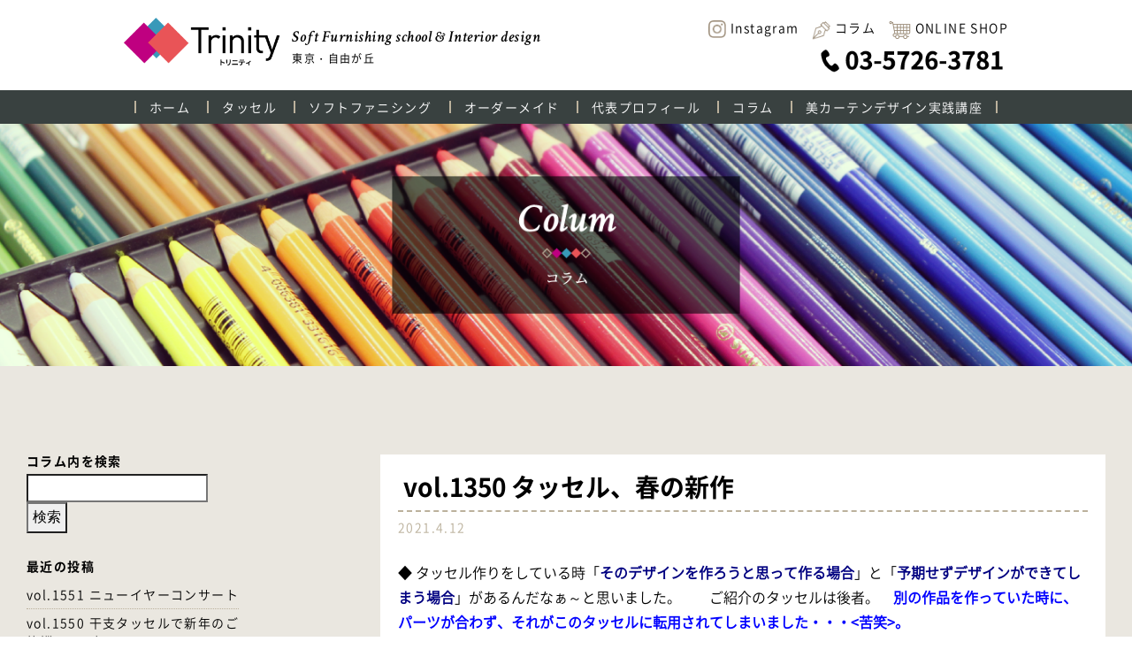

--- FILE ---
content_type: text/html; charset=UTF-8
request_url: https://trinityjapan.jp/column/9112-2021_04_12/
body_size: 15622
content:
<!DOCTYPE html>
<html lang="ja">

<head>
  <!-- Google Tag Manager -->
  <script>
    (function(w, d, s, l, i) {
      w[l] = w[l] || [];
      w[l].push({
        'gtm.start': new Date().getTime(),
        event: 'gtm.js'
      });
      var f = d.getElementsByTagName(s)[0],
        j = d.createElement(s),
        dl = l != 'dataLayer' ? '&l=' + l : '';
      j.async = true;
      j.src =
        'https://www.googletagmanager.com/gtm.js?id=' + i + dl;
      f.parentNode.insertBefore(j, f);
    })(window, document, 'script', 'dataLayer', 'GTM-5NR62ZQ');
  </script>
  <!-- End Google Tag Manager -->
  <link rel="icon" href="https://trinityjapan.jp/wp-content/themes/trinity/images/favicon.png">
  <meta http-equiv="X-UA-Compatible" content="IE=edge">
      <meta name="description" content="***************">
  
      <link rel="stylesheet" type="text/css" href="https://trinityjapan.jp/wp-content/themes/trinity/css/style_common.css" />
      <link href="https://fonts.googleapis.com/css?family=Crimson+Text:400i,600i,700i" rel="stylesheet">
  <link href="https://maxcdn.bootstrapcdn.com/font-awesome/4.7.0/css/font-awesome.min.css" rel="stylesheet" integrity="sha384-wvfXpqpZZVQGK6TAh5PVlGOfQNHSoD2xbE+QkPxCAFlNEevoEH3Sl0sibVcOQVnN" crossorigin="anonymous">
  <script src="https://code.jquery.com/jquery-3.2.1.js" integrity="sha256-DZAnKJ/6XZ9si04Hgrsxu/8s717jcIzLy3oi35EouyE=" crossorigin="anonymous"></script>
  <script>
    /* ToggleJS */
    jQuery(function() {
      jQuery(".accordion_box label").on("click", function() {
        jQuery(this).next().slideToggle();
        // activeが存在する場合
        if (jQuery(this).children(".accordion_icon").hasClass('active')) {
          // activeを削除
          jQuery(this).children(".accordion_icon").removeClass('active');
        } else {
          // activeを追加
          jQuery(this).children(".accordion_icon").addClass('active');
        }
      });
    });
  </script>
  <script type="text/javascript">
    jQuery(function() {
      jQuery('.to-top').click(function() { // TOPにスクロール
        jQuery('html,body').animate({
          scrollTop: 0
        }, 1000, 'swing');
      });
    });
  </script>
  <script>
    // 要素から要素へスクロールJS
    //############################
    $(function() {
      $('a[href^="#"]').on('click', function() {
        var speed = 400;
        var href = $(this).attr('href');
        var target = $(href == '#' || href == '' ? 'html' : href);
        var position = target.offset().top;
        $('body,html').animate({
          scrollTop: position
        }, speed, 'swing');
        return false;
      });
    });
  </script>
  <!-- Norton用Meta情報-->
  <meta name="norton-safeweb-site-verification" content="erp94zxq34ffgl21agfx4oozzsttuw-pcql4lxri0ho9d6ypgfnwuj50g-hft90dt0kxdb0c0l6b2udq-3qvcze8sfzhetzztgzyc-946qu9ty1svedhtcyel9-d-47b" />
  <!-- GoogleAnalytics-->
  <script>
    (function(i, s, o, g, r, a, m) {
      i['GoogleAnalyticsObject'] = r;
      i[r] = i[r] || function() {
        (i[r].q = i[r].q || []).push(arguments)
      }, i[r].l = 1 * new Date();
      a = s.createElement(o),
        m = s.getElementsByTagName(o)[0];
      a.async = 1;
      a.src = g;
      m.parentNode.insertBefore(a, m)
    })(window, document, 'script', '//www.google-analytics.com/analytics.js', 'ga');
    ga('create', 'UA-2698118-4', 'auto');
    ga('require', 'displayfeatures');
    ga('require', 'linkid', 'linkid.js');
    ga('send', 'pageview');
  </script><!-- // GoogleAnalytics-->
  <meta name="google-site-verification" content="dWQG9i7B4mCqFGGnuKDYYtF26KUzMPFw7fN--Rb0lec" />
  	<style>img:is([sizes="auto" i], [sizes^="auto," i]) { contain-intrinsic-size: 3000px 1500px }</style>
	
		<!-- All in One SEO 4.9.3 - aioseo.com -->
		<title>タッセル作り方講座東京 | タッセル教室 Trinity（トリニティ）｜東京都自由が丘</title>
	<meta name="description" content="タッセル新作デザイン" />
	<meta name="robots" content="max-image-preview:large" />
	<meta name="author" content="トリニティ"/>
	<meta name="keywords" content="タッセル教室東京,タッセルレッスン,タッセルインテリア,作品あれこれ,コラム" />
	<link rel="canonical" href="https://trinityjapan.jp/column/9112-2021_04_12/" />
	<meta name="generator" content="All in One SEO (AIOSEO) 4.9.3" />
		<meta property="og:locale" content="ja_JP" />
		<meta property="og:site_name" content="タッセル教室 Trinity（トリニティ）｜東京都自由が丘 | Trinityjapan 公式サイト" />
		<meta property="og:type" content="article" />
		<meta property="og:title" content="タッセル作り方講座東京 | タッセル教室 Trinity（トリニティ）｜東京都自由が丘" />
		<meta property="og:description" content="タッセル新作デザイン" />
		<meta property="og:url" content="https://trinityjapan.jp/column/9112-2021_04_12/" />
		<meta property="article:published_time" content="2021-04-12T00:13:06+00:00" />
		<meta property="article:modified_time" content="2021-04-12T00:18:07+00:00" />
		<meta name="twitter:card" content="summary_large_image" />
		<meta name="twitter:title" content="タッセル作り方講座東京 | タッセル教室 Trinity（トリニティ）｜東京都自由が丘" />
		<meta name="twitter:description" content="タッセル新作デザイン" />
		<script type="application/ld+json" class="aioseo-schema">
			{"@context":"https:\/\/schema.org","@graph":[{"@type":"Article","@id":"https:\/\/trinityjapan.jp\/column\/9112-2021_04_12\/#article","name":"\u30bf\u30c3\u30bb\u30eb\u4f5c\u308a\u65b9\u8b1b\u5ea7\u6771\u4eac | \u30bf\u30c3\u30bb\u30eb\u6559\u5ba4 Trinity\uff08\u30c8\u30ea\u30cb\u30c6\u30a3\uff09\uff5c\u6771\u4eac\u90fd\u81ea\u7531\u304c\u4e18","headline":"vol.1350 \u30bf\u30c3\u30bb\u30eb\u3001\u6625\u306e\u65b0\u4f5c","author":{"@id":"https:\/\/trinityjapan.jp\/author\/araki\/#author"},"publisher":{"@id":"https:\/\/trinityjapan.jp\/#organization"},"image":{"@type":"ImageObject","url":"https:\/\/trinityjapan.jp\/wp-content\/uploads\/2021\/04\/c4961099f95d83de90eaa7ff7c7e915f.jpeg","@id":"https:\/\/trinityjapan.jp\/column\/9112-2021_04_12\/#articleImage","width":2766,"height":2283},"datePublished":"2021-04-12T09:13:06+09:00","dateModified":"2021-04-12T09:18:07+09:00","inLanguage":"ja","mainEntityOfPage":{"@id":"https:\/\/trinityjapan.jp\/column\/9112-2021_04_12\/#webpage"},"isPartOf":{"@id":"https:\/\/trinityjapan.jp\/column\/9112-2021_04_12\/#webpage"},"articleSection":"\u4f5c\u54c1\u3042\u308c\u3053\u308c, \u30b3\u30e9\u30e0"},{"@type":"BreadcrumbList","@id":"https:\/\/trinityjapan.jp\/column\/9112-2021_04_12\/#breadcrumblist","itemListElement":[{"@type":"ListItem","@id":"https:\/\/trinityjapan.jp#listItem","position":1,"name":"\u5bb6","item":"https:\/\/trinityjapan.jp","nextItem":{"@type":"ListItem","@id":"https:\/\/trinityjapan.jp\/category\/column\/#listItem","name":"\u30b3\u30e9\u30e0"}},{"@type":"ListItem","@id":"https:\/\/trinityjapan.jp\/category\/column\/#listItem","position":2,"name":"\u30b3\u30e9\u30e0","item":"https:\/\/trinityjapan.jp\/category\/column\/","nextItem":{"@type":"ListItem","@id":"https:\/\/trinityjapan.jp\/category\/column\/%e4%bd%9c%e5%93%81%e3%81%82%e3%82%8c%e3%81%93%e3%82%8c\/#listItem","name":"\u4f5c\u54c1\u3042\u308c\u3053\u308c"},"previousItem":{"@type":"ListItem","@id":"https:\/\/trinityjapan.jp#listItem","name":"\u5bb6"}},{"@type":"ListItem","@id":"https:\/\/trinityjapan.jp\/category\/column\/%e4%bd%9c%e5%93%81%e3%81%82%e3%82%8c%e3%81%93%e3%82%8c\/#listItem","position":3,"name":"\u4f5c\u54c1\u3042\u308c\u3053\u308c","item":"https:\/\/trinityjapan.jp\/category\/column\/%e4%bd%9c%e5%93%81%e3%81%82%e3%82%8c%e3%81%93%e3%82%8c\/","nextItem":{"@type":"ListItem","@id":"https:\/\/trinityjapan.jp\/column\/9112-2021_04_12\/#listItem","name":"vol.1350 \u30bf\u30c3\u30bb\u30eb\u3001\u6625\u306e\u65b0\u4f5c"},"previousItem":{"@type":"ListItem","@id":"https:\/\/trinityjapan.jp\/category\/column\/#listItem","name":"\u30b3\u30e9\u30e0"}},{"@type":"ListItem","@id":"https:\/\/trinityjapan.jp\/column\/9112-2021_04_12\/#listItem","position":4,"name":"vol.1350 \u30bf\u30c3\u30bb\u30eb\u3001\u6625\u306e\u65b0\u4f5c","previousItem":{"@type":"ListItem","@id":"https:\/\/trinityjapan.jp\/category\/column\/%e4%bd%9c%e5%93%81%e3%81%82%e3%82%8c%e3%81%93%e3%82%8c\/#listItem","name":"\u4f5c\u54c1\u3042\u308c\u3053\u308c"}}]},{"@type":"Organization","@id":"https:\/\/trinityjapan.jp\/#organization","name":"Trinity","description":"Trinityjapan \u516c\u5f0f\u30b5\u30a4\u30c8","url":"https:\/\/trinityjapan.jp\/"},{"@type":"Person","@id":"https:\/\/trinityjapan.jp\/author\/araki\/#author","url":"https:\/\/trinityjapan.jp\/author\/araki\/","name":"\u30c8\u30ea\u30cb\u30c6\u30a3","image":{"@type":"ImageObject","@id":"https:\/\/trinityjapan.jp\/column\/9112-2021_04_12\/#authorImage","url":"https:\/\/secure.gravatar.com\/avatar\/0d6dda17c75d47c2643fb3e5e14557599ac6b41b8b19383a6fcb9a097e250cf1?s=96&d=mm&r=g","width":96,"height":96,"caption":"\u30c8\u30ea\u30cb\u30c6\u30a3"}},{"@type":"WebPage","@id":"https:\/\/trinityjapan.jp\/column\/9112-2021_04_12\/#webpage","url":"https:\/\/trinityjapan.jp\/column\/9112-2021_04_12\/","name":"\u30bf\u30c3\u30bb\u30eb\u4f5c\u308a\u65b9\u8b1b\u5ea7\u6771\u4eac | \u30bf\u30c3\u30bb\u30eb\u6559\u5ba4 Trinity\uff08\u30c8\u30ea\u30cb\u30c6\u30a3\uff09\uff5c\u6771\u4eac\u90fd\u81ea\u7531\u304c\u4e18","description":"\u30bf\u30c3\u30bb\u30eb\u65b0\u4f5c\u30c7\u30b6\u30a4\u30f3","inLanguage":"ja","isPartOf":{"@id":"https:\/\/trinityjapan.jp\/#website"},"breadcrumb":{"@id":"https:\/\/trinityjapan.jp\/column\/9112-2021_04_12\/#breadcrumblist"},"author":{"@id":"https:\/\/trinityjapan.jp\/author\/araki\/#author"},"creator":{"@id":"https:\/\/trinityjapan.jp\/author\/araki\/#author"},"datePublished":"2021-04-12T09:13:06+09:00","dateModified":"2021-04-12T09:18:07+09:00"},{"@type":"WebSite","@id":"https:\/\/trinityjapan.jp\/#website","url":"https:\/\/trinityjapan.jp\/","name":"Trinity","description":"Trinityjapan \u516c\u5f0f\u30b5\u30a4\u30c8","inLanguage":"ja","publisher":{"@id":"https:\/\/trinityjapan.jp\/#organization"}}]}
		</script>
		<!-- All in One SEO -->

<link rel='dns-prefetch' href='//secure.gravatar.com' />
<link rel='dns-prefetch' href='//stats.wp.com' />
<link rel='dns-prefetch' href='//v0.wordpress.com' />
<link rel="alternate" type="application/rss+xml" title="タッセル教室 Trinity（トリニティ）｜東京都自由が丘 &raquo; vol.1350 タッセル、春の新作 のコメントのフィード" href="https://trinityjapan.jp/column/9112-2021_04_12/feed/" />
<script type="text/javascript">
/* <![CDATA[ */
window._wpemojiSettings = {"baseUrl":"https:\/\/s.w.org\/images\/core\/emoji\/16.0.1\/72x72\/","ext":".png","svgUrl":"https:\/\/s.w.org\/images\/core\/emoji\/16.0.1\/svg\/","svgExt":".svg","source":{"concatemoji":"https:\/\/trinityjapan.jp\/wp-includes\/js\/wp-emoji-release.min.js?ver=6.8.3"}};
/*! This file is auto-generated */
!function(s,n){var o,i,e;function c(e){try{var t={supportTests:e,timestamp:(new Date).valueOf()};sessionStorage.setItem(o,JSON.stringify(t))}catch(e){}}function p(e,t,n){e.clearRect(0,0,e.canvas.width,e.canvas.height),e.fillText(t,0,0);var t=new Uint32Array(e.getImageData(0,0,e.canvas.width,e.canvas.height).data),a=(e.clearRect(0,0,e.canvas.width,e.canvas.height),e.fillText(n,0,0),new Uint32Array(e.getImageData(0,0,e.canvas.width,e.canvas.height).data));return t.every(function(e,t){return e===a[t]})}function u(e,t){e.clearRect(0,0,e.canvas.width,e.canvas.height),e.fillText(t,0,0);for(var n=e.getImageData(16,16,1,1),a=0;a<n.data.length;a++)if(0!==n.data[a])return!1;return!0}function f(e,t,n,a){switch(t){case"flag":return n(e,"\ud83c\udff3\ufe0f\u200d\u26a7\ufe0f","\ud83c\udff3\ufe0f\u200b\u26a7\ufe0f")?!1:!n(e,"\ud83c\udde8\ud83c\uddf6","\ud83c\udde8\u200b\ud83c\uddf6")&&!n(e,"\ud83c\udff4\udb40\udc67\udb40\udc62\udb40\udc65\udb40\udc6e\udb40\udc67\udb40\udc7f","\ud83c\udff4\u200b\udb40\udc67\u200b\udb40\udc62\u200b\udb40\udc65\u200b\udb40\udc6e\u200b\udb40\udc67\u200b\udb40\udc7f");case"emoji":return!a(e,"\ud83e\udedf")}return!1}function g(e,t,n,a){var r="undefined"!=typeof WorkerGlobalScope&&self instanceof WorkerGlobalScope?new OffscreenCanvas(300,150):s.createElement("canvas"),o=r.getContext("2d",{willReadFrequently:!0}),i=(o.textBaseline="top",o.font="600 32px Arial",{});return e.forEach(function(e){i[e]=t(o,e,n,a)}),i}function t(e){var t=s.createElement("script");t.src=e,t.defer=!0,s.head.appendChild(t)}"undefined"!=typeof Promise&&(o="wpEmojiSettingsSupports",i=["flag","emoji"],n.supports={everything:!0,everythingExceptFlag:!0},e=new Promise(function(e){s.addEventListener("DOMContentLoaded",e,{once:!0})}),new Promise(function(t){var n=function(){try{var e=JSON.parse(sessionStorage.getItem(o));if("object"==typeof e&&"number"==typeof e.timestamp&&(new Date).valueOf()<e.timestamp+604800&&"object"==typeof e.supportTests)return e.supportTests}catch(e){}return null}();if(!n){if("undefined"!=typeof Worker&&"undefined"!=typeof OffscreenCanvas&&"undefined"!=typeof URL&&URL.createObjectURL&&"undefined"!=typeof Blob)try{var e="postMessage("+g.toString()+"("+[JSON.stringify(i),f.toString(),p.toString(),u.toString()].join(",")+"));",a=new Blob([e],{type:"text/javascript"}),r=new Worker(URL.createObjectURL(a),{name:"wpTestEmojiSupports"});return void(r.onmessage=function(e){c(n=e.data),r.terminate(),t(n)})}catch(e){}c(n=g(i,f,p,u))}t(n)}).then(function(e){for(var t in e)n.supports[t]=e[t],n.supports.everything=n.supports.everything&&n.supports[t],"flag"!==t&&(n.supports.everythingExceptFlag=n.supports.everythingExceptFlag&&n.supports[t]);n.supports.everythingExceptFlag=n.supports.everythingExceptFlag&&!n.supports.flag,n.DOMReady=!1,n.readyCallback=function(){n.DOMReady=!0}}).then(function(){return e}).then(function(){var e;n.supports.everything||(n.readyCallback(),(e=n.source||{}).concatemoji?t(e.concatemoji):e.wpemoji&&e.twemoji&&(t(e.twemoji),t(e.wpemoji)))}))}((window,document),window._wpemojiSettings);
/* ]]> */
</script>
<style id='wp-emoji-styles-inline-css' type='text/css'>

	img.wp-smiley, img.emoji {
		display: inline !important;
		border: none !important;
		box-shadow: none !important;
		height: 1em !important;
		width: 1em !important;
		margin: 0 0.07em !important;
		vertical-align: -0.1em !important;
		background: none !important;
		padding: 0 !important;
	}
</style>
<link rel='stylesheet' id='wp-block-library-css' href='https://trinityjapan.jp/wp-includes/css/dist/block-library/style.min.css?ver=6.8.3' type='text/css' media='all' />
<style id='classic-theme-styles-inline-css' type='text/css'>
/*! This file is auto-generated */
.wp-block-button__link{color:#fff;background-color:#32373c;border-radius:9999px;box-shadow:none;text-decoration:none;padding:calc(.667em + 2px) calc(1.333em + 2px);font-size:1.125em}.wp-block-file__button{background:#32373c;color:#fff;text-decoration:none}
</style>
<link rel='stylesheet' id='aioseo/css/src/vue/standalone/blocks/table-of-contents/global.scss-css' href='https://trinityjapan.jp/wp-content/plugins/all-in-one-seo-pack/dist/Lite/assets/css/table-of-contents/global.e90f6d47.css?ver=4.9.3' type='text/css' media='all' />
<link rel='stylesheet' id='mediaelement-css' href='https://trinityjapan.jp/wp-includes/js/mediaelement/mediaelementplayer-legacy.min.css?ver=4.2.17' type='text/css' media='all' />
<link rel='stylesheet' id='wp-mediaelement-css' href='https://trinityjapan.jp/wp-includes/js/mediaelement/wp-mediaelement.min.css?ver=6.8.3' type='text/css' media='all' />
<style id='jetpack-sharing-buttons-style-inline-css' type='text/css'>
.jetpack-sharing-buttons__services-list{display:flex;flex-direction:row;flex-wrap:wrap;gap:0;list-style-type:none;margin:5px;padding:0}.jetpack-sharing-buttons__services-list.has-small-icon-size{font-size:12px}.jetpack-sharing-buttons__services-list.has-normal-icon-size{font-size:16px}.jetpack-sharing-buttons__services-list.has-large-icon-size{font-size:24px}.jetpack-sharing-buttons__services-list.has-huge-icon-size{font-size:36px}@media print{.jetpack-sharing-buttons__services-list{display:none!important}}.editor-styles-wrapper .wp-block-jetpack-sharing-buttons{gap:0;padding-inline-start:0}ul.jetpack-sharing-buttons__services-list.has-background{padding:1.25em 2.375em}
</style>
<link rel='stylesheet' id='liquid-block-speech-css' href='https://trinityjapan.jp/wp-content/plugins/liquid-speech-balloon/css/block.css?ver=6.8.3' type='text/css' media='all' />
<style id='global-styles-inline-css' type='text/css'>
:root{--wp--preset--aspect-ratio--square: 1;--wp--preset--aspect-ratio--4-3: 4/3;--wp--preset--aspect-ratio--3-4: 3/4;--wp--preset--aspect-ratio--3-2: 3/2;--wp--preset--aspect-ratio--2-3: 2/3;--wp--preset--aspect-ratio--16-9: 16/9;--wp--preset--aspect-ratio--9-16: 9/16;--wp--preset--color--black: #000000;--wp--preset--color--cyan-bluish-gray: #abb8c3;--wp--preset--color--white: #ffffff;--wp--preset--color--pale-pink: #f78da7;--wp--preset--color--vivid-red: #cf2e2e;--wp--preset--color--luminous-vivid-orange: #ff6900;--wp--preset--color--luminous-vivid-amber: #fcb900;--wp--preset--color--light-green-cyan: #7bdcb5;--wp--preset--color--vivid-green-cyan: #00d084;--wp--preset--color--pale-cyan-blue: #8ed1fc;--wp--preset--color--vivid-cyan-blue: #0693e3;--wp--preset--color--vivid-purple: #9b51e0;--wp--preset--gradient--vivid-cyan-blue-to-vivid-purple: linear-gradient(135deg,rgba(6,147,227,1) 0%,rgb(155,81,224) 100%);--wp--preset--gradient--light-green-cyan-to-vivid-green-cyan: linear-gradient(135deg,rgb(122,220,180) 0%,rgb(0,208,130) 100%);--wp--preset--gradient--luminous-vivid-amber-to-luminous-vivid-orange: linear-gradient(135deg,rgba(252,185,0,1) 0%,rgba(255,105,0,1) 100%);--wp--preset--gradient--luminous-vivid-orange-to-vivid-red: linear-gradient(135deg,rgba(255,105,0,1) 0%,rgb(207,46,46) 100%);--wp--preset--gradient--very-light-gray-to-cyan-bluish-gray: linear-gradient(135deg,rgb(238,238,238) 0%,rgb(169,184,195) 100%);--wp--preset--gradient--cool-to-warm-spectrum: linear-gradient(135deg,rgb(74,234,220) 0%,rgb(151,120,209) 20%,rgb(207,42,186) 40%,rgb(238,44,130) 60%,rgb(251,105,98) 80%,rgb(254,248,76) 100%);--wp--preset--gradient--blush-light-purple: linear-gradient(135deg,rgb(255,206,236) 0%,rgb(152,150,240) 100%);--wp--preset--gradient--blush-bordeaux: linear-gradient(135deg,rgb(254,205,165) 0%,rgb(254,45,45) 50%,rgb(107,0,62) 100%);--wp--preset--gradient--luminous-dusk: linear-gradient(135deg,rgb(255,203,112) 0%,rgb(199,81,192) 50%,rgb(65,88,208) 100%);--wp--preset--gradient--pale-ocean: linear-gradient(135deg,rgb(255,245,203) 0%,rgb(182,227,212) 50%,rgb(51,167,181) 100%);--wp--preset--gradient--electric-grass: linear-gradient(135deg,rgb(202,248,128) 0%,rgb(113,206,126) 100%);--wp--preset--gradient--midnight: linear-gradient(135deg,rgb(2,3,129) 0%,rgb(40,116,252) 100%);--wp--preset--font-size--small: 13px;--wp--preset--font-size--medium: 20px;--wp--preset--font-size--large: 36px;--wp--preset--font-size--x-large: 42px;--wp--preset--spacing--20: 0.44rem;--wp--preset--spacing--30: 0.67rem;--wp--preset--spacing--40: 1rem;--wp--preset--spacing--50: 1.5rem;--wp--preset--spacing--60: 2.25rem;--wp--preset--spacing--70: 3.38rem;--wp--preset--spacing--80: 5.06rem;--wp--preset--shadow--natural: 6px 6px 9px rgba(0, 0, 0, 0.2);--wp--preset--shadow--deep: 12px 12px 50px rgba(0, 0, 0, 0.4);--wp--preset--shadow--sharp: 6px 6px 0px rgba(0, 0, 0, 0.2);--wp--preset--shadow--outlined: 6px 6px 0px -3px rgba(255, 255, 255, 1), 6px 6px rgba(0, 0, 0, 1);--wp--preset--shadow--crisp: 6px 6px 0px rgba(0, 0, 0, 1);}:where(.is-layout-flex){gap: 0.5em;}:where(.is-layout-grid){gap: 0.5em;}body .is-layout-flex{display: flex;}.is-layout-flex{flex-wrap: wrap;align-items: center;}.is-layout-flex > :is(*, div){margin: 0;}body .is-layout-grid{display: grid;}.is-layout-grid > :is(*, div){margin: 0;}:where(.wp-block-columns.is-layout-flex){gap: 2em;}:where(.wp-block-columns.is-layout-grid){gap: 2em;}:where(.wp-block-post-template.is-layout-flex){gap: 1.25em;}:where(.wp-block-post-template.is-layout-grid){gap: 1.25em;}.has-black-color{color: var(--wp--preset--color--black) !important;}.has-cyan-bluish-gray-color{color: var(--wp--preset--color--cyan-bluish-gray) !important;}.has-white-color{color: var(--wp--preset--color--white) !important;}.has-pale-pink-color{color: var(--wp--preset--color--pale-pink) !important;}.has-vivid-red-color{color: var(--wp--preset--color--vivid-red) !important;}.has-luminous-vivid-orange-color{color: var(--wp--preset--color--luminous-vivid-orange) !important;}.has-luminous-vivid-amber-color{color: var(--wp--preset--color--luminous-vivid-amber) !important;}.has-light-green-cyan-color{color: var(--wp--preset--color--light-green-cyan) !important;}.has-vivid-green-cyan-color{color: var(--wp--preset--color--vivid-green-cyan) !important;}.has-pale-cyan-blue-color{color: var(--wp--preset--color--pale-cyan-blue) !important;}.has-vivid-cyan-blue-color{color: var(--wp--preset--color--vivid-cyan-blue) !important;}.has-vivid-purple-color{color: var(--wp--preset--color--vivid-purple) !important;}.has-black-background-color{background-color: var(--wp--preset--color--black) !important;}.has-cyan-bluish-gray-background-color{background-color: var(--wp--preset--color--cyan-bluish-gray) !important;}.has-white-background-color{background-color: var(--wp--preset--color--white) !important;}.has-pale-pink-background-color{background-color: var(--wp--preset--color--pale-pink) !important;}.has-vivid-red-background-color{background-color: var(--wp--preset--color--vivid-red) !important;}.has-luminous-vivid-orange-background-color{background-color: var(--wp--preset--color--luminous-vivid-orange) !important;}.has-luminous-vivid-amber-background-color{background-color: var(--wp--preset--color--luminous-vivid-amber) !important;}.has-light-green-cyan-background-color{background-color: var(--wp--preset--color--light-green-cyan) !important;}.has-vivid-green-cyan-background-color{background-color: var(--wp--preset--color--vivid-green-cyan) !important;}.has-pale-cyan-blue-background-color{background-color: var(--wp--preset--color--pale-cyan-blue) !important;}.has-vivid-cyan-blue-background-color{background-color: var(--wp--preset--color--vivid-cyan-blue) !important;}.has-vivid-purple-background-color{background-color: var(--wp--preset--color--vivid-purple) !important;}.has-black-border-color{border-color: var(--wp--preset--color--black) !important;}.has-cyan-bluish-gray-border-color{border-color: var(--wp--preset--color--cyan-bluish-gray) !important;}.has-white-border-color{border-color: var(--wp--preset--color--white) !important;}.has-pale-pink-border-color{border-color: var(--wp--preset--color--pale-pink) !important;}.has-vivid-red-border-color{border-color: var(--wp--preset--color--vivid-red) !important;}.has-luminous-vivid-orange-border-color{border-color: var(--wp--preset--color--luminous-vivid-orange) !important;}.has-luminous-vivid-amber-border-color{border-color: var(--wp--preset--color--luminous-vivid-amber) !important;}.has-light-green-cyan-border-color{border-color: var(--wp--preset--color--light-green-cyan) !important;}.has-vivid-green-cyan-border-color{border-color: var(--wp--preset--color--vivid-green-cyan) !important;}.has-pale-cyan-blue-border-color{border-color: var(--wp--preset--color--pale-cyan-blue) !important;}.has-vivid-cyan-blue-border-color{border-color: var(--wp--preset--color--vivid-cyan-blue) !important;}.has-vivid-purple-border-color{border-color: var(--wp--preset--color--vivid-purple) !important;}.has-vivid-cyan-blue-to-vivid-purple-gradient-background{background: var(--wp--preset--gradient--vivid-cyan-blue-to-vivid-purple) !important;}.has-light-green-cyan-to-vivid-green-cyan-gradient-background{background: var(--wp--preset--gradient--light-green-cyan-to-vivid-green-cyan) !important;}.has-luminous-vivid-amber-to-luminous-vivid-orange-gradient-background{background: var(--wp--preset--gradient--luminous-vivid-amber-to-luminous-vivid-orange) !important;}.has-luminous-vivid-orange-to-vivid-red-gradient-background{background: var(--wp--preset--gradient--luminous-vivid-orange-to-vivid-red) !important;}.has-very-light-gray-to-cyan-bluish-gray-gradient-background{background: var(--wp--preset--gradient--very-light-gray-to-cyan-bluish-gray) !important;}.has-cool-to-warm-spectrum-gradient-background{background: var(--wp--preset--gradient--cool-to-warm-spectrum) !important;}.has-blush-light-purple-gradient-background{background: var(--wp--preset--gradient--blush-light-purple) !important;}.has-blush-bordeaux-gradient-background{background: var(--wp--preset--gradient--blush-bordeaux) !important;}.has-luminous-dusk-gradient-background{background: var(--wp--preset--gradient--luminous-dusk) !important;}.has-pale-ocean-gradient-background{background: var(--wp--preset--gradient--pale-ocean) !important;}.has-electric-grass-gradient-background{background: var(--wp--preset--gradient--electric-grass) !important;}.has-midnight-gradient-background{background: var(--wp--preset--gradient--midnight) !important;}.has-small-font-size{font-size: var(--wp--preset--font-size--small) !important;}.has-medium-font-size{font-size: var(--wp--preset--font-size--medium) !important;}.has-large-font-size{font-size: var(--wp--preset--font-size--large) !important;}.has-x-large-font-size{font-size: var(--wp--preset--font-size--x-large) !important;}
:where(.wp-block-post-template.is-layout-flex){gap: 1.25em;}:where(.wp-block-post-template.is-layout-grid){gap: 1.25em;}
:where(.wp-block-columns.is-layout-flex){gap: 2em;}:where(.wp-block-columns.is-layout-grid){gap: 2em;}
:root :where(.wp-block-pullquote){font-size: 1.5em;line-height: 1.6;}
</style>
<!--n2css--><!--n2js--><link rel="EditURI" type="application/rsd+xml" title="RSD" href="https://trinityjapan.jp/xmlrpc.php?rsd" />
<style type="text/css">.liquid-speech-balloon-00 .liquid-speech-balloon-avatar { background-image: url("http://trinityjapan.jp/wp-content/uploads/2024/12/06bed374bff19ef0f8091febf59745c6.png"); } .liquid-speech-balloon-01 .liquid-speech-balloon-avatar { background-image: url("http://trinityjapan.jp/wp-content/uploads/2024/12/c73844076d970775d8bf3f0a9f11d312.png"); } .liquid-speech-balloon-02 .liquid-speech-balloon-avatar { background-image: url("http://trinityjapan.jp/wp-content/uploads/2024/12/e892cdd2adbb715af2327d19b3098b81.png"); } .liquid-speech-balloon-00 .liquid-speech-balloon-avatar::after { content: "富澤さま（インテリア会社社長）"; } .liquid-speech-balloon-01 .liquid-speech-balloon-avatar::after { content: "輝本さま（一級建築士）"; } .liquid-speech-balloon-02 .liquid-speech-balloon-avatar::after { content: "荒木さん"; } </style>
	<style>img#wpstats{display:none}</style>
				<style type="text/css" id="wp-custom-css">
			/* ▼ 好きな区切りコメントを入れると分かりやすいです ▼ */
/* ========= My Table Style (PC + Mobile Responsive) ========= */

.my-table-style table {
  /* PC(大きめ画面)用のベース設定 */
  width: 800px;               /* 好みの固定幅 */
  max-width: 100%;           /* 画面幅より大きくならないようにする */
  margin: 0 auto;            /* 中央寄せ */
  border-collapse: collapse;
}

/* セルの枠線や余白 */
.my-table-style table th,
.my-table-style table td {
  border: 1px solid #ccc;
  padding: 8px;
  word-wrap: break-word;  
  vertical-align: top;
}

/* ▼ スマホなど画面が狭い場合(768px以下)は 100%に拡張する ▼ */
@media screen and (max-width: 768px) {
  .my-table-style table {
    width: 100% !important;  /* 画面全幅にフィット */
    max-width: 100% !important;
    margin: 0 auto;
  }
}
		</style>
		  <style>
    .logo {
      display: inline;
    }
  </style>
</head>

<body>
  <!-- Google Tag Manager (noscript) -->
  <noscript><iframe src="https://www.googletagmanager.com/ns.html?id=GTM-5NR62ZQ" height="0" width="0" style="display:none;visibility:hidden"></iframe></noscript>
  <!-- End Google Tag Manager (noscript) -->
  <header id="header" class="cf">
          <div class="header_top cf">
        <a href="/" class="left cf">
          <div class="logo">          <img src="https://trinityjapan.jp/wp-content/themes/trinity/images/top/top_logo.png" alt="タッセル教室 Trinity（トリニティ）｜東京都自由が丘">
          </div>          <p><span class="crimson">Soft Furnishing school & Interior design</span><br>東京・自由が丘</p>
        </a>
        <div class="right cf">
          <p>
            <a href="https://www.instagram.com/tr.inity4802/" target="_blank"><img src="https://trinityjapan.jp/wp-content/themes/trinity/images/top/header_insta.png" alt="Instagram" style="height: 20px;">Instagram</a>
            <a href="/コラム"><img src="https://trinityjapan.jp/wp-content/themes/trinity/images/top/header_colum.png" alt="コラム">コラム</a>
            <a href="https://trinity-arakyotassel.stores.jp/" target="_blank"><img src="https://trinityjapan.jp/wp-content/themes/trinity/images/top/header_cart.png" alt="ONLINE SHOP">ONLINE SHOP</a>
            <!--<a href=""><img src="https://trinityjapan.jp/wp-content/themes/trinity/images/top/header_fb.png" alt=""></a>-->
          </p>
          <p class="mt10"><a href="tel:0357263781"><img src="https://trinityjapan.jp/wp-content/themes/trinity/images/top/header_tel.png" alt=""></a></p>
        </div>
      </div><!-- // header_top pc -->
      <div class="header_bottom">

        <ul class="gnav">
          <li class="gnav_item"><a href="/">
              <div>ホーム</div>
            </a></li>
          <li class="gnav_item">
            <div>タッセル</div>
            <ul class="gnav_sub">
              <li class="gnav_sub_item"><a href="/tassel/受講ガイド">受講ガイド</a></li>
              <li class="gnav_sub_item"><a href="/tassel/体験講座">体験講座</a></li>
              <li class="gnav_sub_item"><a href="/認定教室/教室紹介">認定教室紹介</a></li>
              <li class="gnav_sub_item"><a href="/認定教室/講師希望の方">講師希望の方</a></li>
              <li class="gnav_sub_item"><a href="/講座日程・費用">講座日程・費用</a></li>
            </ul>
          </li>
          <li class="gnav_item">
            <div>ソフトファニシング</div>
            <ul class="gnav_sub">
              <li class="gnav_sub_item"><a href="/softfurnishing/本講座">本講座</a></li>
              <li class="gnav_sub_item"><a href="/softfurnishing/体験講座">体験講座</a></li>
              <li class="gnav_sub_item"><a href="/softfurnishing/お気軽コース">お気軽コース</a></li>
              <li class="gnav_sub_item"><a href="/講座日程・費用">講座日程・費用</a></li>
            </ul>
          </li>
          <li class="gnav_item"><a href="/オーダーメイド">
              <div>オーダーメイド</div>
            </a></li>
          <li class="gnav_item">
            <div>代表プロフィール</div>
            <ul class="gnav_sub">
              <li class="gnav_sub_item"><a href="/代表プロフィール">代表プロフィール</a></li>
              <li class="gnav_sub_item"><a href="/メディア取材">メディア取材</a></li>
            </ul>
          </li>
          <li class="gnav_item"><a href="/コラム">
              <div>コラム</div>
            </a></li>
          <li class="gnav_item"><a href="https://trinityjapan.jp/seminar-hp/" target="_blunk">
              <div>美カーテンデザイン実践講座</div>
            </a></li>
          <!--         <li class="gnav_item"><a href="/アクセス"><div>アクセス</div></a></li>
<li class="gnav_item"><a href="https://trinity-arakyotassel.stores.jp/" target="_blunk"><div>ONLINE SHOP</div></a></li> -->
        </ul>
      </div><!-- // header_bottom pc -->
      </header><div id="main_vis">
  <img src="https://trinityjapan.jp/wp-content/themes/trinity/images/Column/main_vis.png" alt="">
</div><!-- // #main_vis  pc,sp -->
  <div id="column">
    <div class="column_cont">
      <div class="column_wrap tar">
                <div id="sidebar" class="tal">
  <div class="side_item">
    <h2>コラム内を検索</h2>
    <form role="search" method="get" id="searchform" class="searchform" action="https://trinityjapan.jp/">
				<div>
					<label class="screen-reader-text" for="s">検索:</label>
					<input type="text" value="" name="s" id="s" />
					<input type="submit" id="searchsubmit" value="検索" />
				</div>
			</form>  </div>
  <div class="side_item">
    <h2>最近の投稿</h2>
    <ul>
                          <li><a href="https://trinityjapan.jp/column/13169-2026_01_12/">vol.1551 ニューイヤーコンサート</a>
        </li>
              <li><a href="https://trinityjapan.jp/column/13145-2026_01_01/">vol.1550 干支タッセルで新年のご挨拶-2026年</a>
        </li>
              <li><a href="https://trinityjapan.jp/column/13128-2025_11_28/">vol.1549 手帳のハンドメイド栞</a>
        </li>
              <li><a href="https://trinityjapan.jp/column/13112-2025_11_24/">vol.1548 生徒さん作成のカーテン</a>
        </li>
              <li><a href="https://trinityjapan.jp/column/13095-2025_11_02/">vol.1547 干支タッセル制作開始!</a>
        </li>
          </ul>
      </div>
  <div class="side_item">
    <h2>最近のコメント</h2>
    <ul>
                              <li><a href="https://trinityjapan.jp/column/6867-2019_08_28/">vol.1237 タッセルキット希望者募集!</a></li>
            <li><a href="https://trinityjapan.jp/column/6867-2019_08_28/">vol.1237 タッセルキット希望者募集!</a></li>
            <li><a href="https://trinityjapan.jp/column/10761-2022_10_10/">vol.1438 16周年目を迎えました!</a></li>
            <li><a href="https://trinityjapan.jp/column/%e7%9f%a5%e3%81%a3%e5%be%97%e7%9f%a5%e8%ad%98/1266-2017_02_07/">vol.968　槽前酒</a></li>
            <li><a href="https://trinityjapan.jp/column/%e7%9f%a5%e3%81%a3%e5%be%97%e7%9f%a5%e8%ad%98/1266-2017_02_07/">vol.968　槽前酒</a></li>
            <li><a href="https://trinityjapan.jp/column/7408-2020_01_30/">vol.1270 インテリア茶箱用タッセル</a></li>
            <li><a href="https://trinityjapan.jp/column/5242-2018_06_26/">vol.1133 ナンタケットバスケットに夏のインナーバッグ</a></li>
            <li><a href="https://trinityjapan.jp/column/2577-2018_03_24/">vol.1106 タッセルコード作り講座第一回目終了!!</a></li>
            <li><a href="https://trinityjapan.jp/column/2577-2018_03_24/">vol.1106 タッセルコード作り講座第一回目終了!!</a></li>
            <li><a href="https://trinityjapan.jp/column/%e7%9f%a5%e3%81%a3%e5%be%97%e7%9f%a5%e8%ad%98/1204-2016_08_08/">vol.902 エコノミーでもビジネスクラスを味わう方法</a></li>
          </ul>
      </div>
  <div class="side_item">
    <h2>カテゴリー</h2>
    <ul>
      	<li class="cat-item cat-item-32"><a href="https://trinityjapan.jp/category/column/%e4%bd%9c%e5%93%81%e3%81%82%e3%82%8c%e3%81%93%e3%82%8c/">作品あれこれ</a>
</li>
	<li class="cat-item cat-item-52"><a href="https://trinityjapan.jp/category/column/useful-info-for-tasselmake/">タッセル作りお役立ち情報</a>
</li>
	<li class="cat-item cat-item-53"><a href="https://trinityjapan.jp/category/column/special-seminar/">特別講座・ワークショップ案内</a>
</li>
	<li class="cat-item cat-item-31"><a href="https://trinityjapan.jp/category/column/%e7%9f%a5%e3%81%a3%e5%be%97%e7%9f%a5%e8%ad%98/">知っ得知識</a>
</li>
	<li class="cat-item cat-item-30"><a href="https://trinityjapan.jp/category/column/%e6%97%a5%e8%a8%98%e3%81%84%e3%82%8d%e3%81%84%e3%82%8d/">日記いろいろ</a>
</li>
	<li class="cat-item cat-item-33"><a href="https://trinityjapan.jp/category/column/%e7%a7%81%e3%81%ae%e8%87%aa%e7%94%b1%e3%81%8c%e4%b8%98%e3%83%a9%e3%83%b3%e3%83%81/">私の東京自由が丘ランチ</a>
</li>
          </ul>
  </div>
  <div class="side_item">
    <h2>アーカイブ</h2>
    <select name="archive-dropdown" onChange='document.location.href=this.options[this.selectedIndex].value;'>
      <option value="">月を選択</option>
      	<option value='https://trinityjapan.jp/date/2026/01/'> 2026年1月 &nbsp;(2)</option>
	<option value='https://trinityjapan.jp/date/2025/11/'> 2025年11月 &nbsp;(3)</option>
	<option value='https://trinityjapan.jp/date/2025/09/'> 2025年9月 &nbsp;(6)</option>
	<option value='https://trinityjapan.jp/date/2025/08/'> 2025年8月 &nbsp;(1)</option>
	<option value='https://trinityjapan.jp/date/2025/07/'> 2025年7月 &nbsp;(3)</option>
	<option value='https://trinityjapan.jp/date/2025/06/'> 2025年6月 &nbsp;(3)</option>
	<option value='https://trinityjapan.jp/date/2025/05/'> 2025年5月 &nbsp;(1)</option>
	<option value='https://trinityjapan.jp/date/2025/04/'> 2025年4月 &nbsp;(4)</option>
	<option value='https://trinityjapan.jp/date/2025/03/'> 2025年3月 &nbsp;(3)</option>
	<option value='https://trinityjapan.jp/date/2025/02/'> 2025年2月 &nbsp;(2)</option>
	<option value='https://trinityjapan.jp/date/2025/01/'> 2025年1月 &nbsp;(3)</option>
	<option value='https://trinityjapan.jp/date/2024/12/'> 2024年12月 &nbsp;(2)</option>
	<option value='https://trinityjapan.jp/date/2024/11/'> 2024年11月 &nbsp;(2)</option>
	<option value='https://trinityjapan.jp/date/2024/10/'> 2024年10月 &nbsp;(4)</option>
	<option value='https://trinityjapan.jp/date/2024/08/'> 2024年8月 &nbsp;(3)</option>
	<option value='https://trinityjapan.jp/date/2024/07/'> 2024年7月 &nbsp;(4)</option>
	<option value='https://trinityjapan.jp/date/2024/06/'> 2024年6月 &nbsp;(5)</option>
	<option value='https://trinityjapan.jp/date/2024/05/'> 2024年5月 &nbsp;(2)</option>
	<option value='https://trinityjapan.jp/date/2024/04/'> 2024年4月 &nbsp;(3)</option>
	<option value='https://trinityjapan.jp/date/2024/03/'> 2024年3月 &nbsp;(1)</option>
	<option value='https://trinityjapan.jp/date/2024/02/'> 2024年2月 &nbsp;(3)</option>
	<option value='https://trinityjapan.jp/date/2024/01/'> 2024年1月 &nbsp;(3)</option>
	<option value='https://trinityjapan.jp/date/2023/12/'> 2023年12月 &nbsp;(4)</option>
	<option value='https://trinityjapan.jp/date/2023/11/'> 2023年11月 &nbsp;(1)</option>
	<option value='https://trinityjapan.jp/date/2023/10/'> 2023年10月 &nbsp;(6)</option>
	<option value='https://trinityjapan.jp/date/2023/09/'> 2023年9月 &nbsp;(3)</option>
	<option value='https://trinityjapan.jp/date/2023/08/'> 2023年8月 &nbsp;(6)</option>
	<option value='https://trinityjapan.jp/date/2023/07/'> 2023年7月 &nbsp;(6)</option>
	<option value='https://trinityjapan.jp/date/2023/06/'> 2023年6月 &nbsp;(4)</option>
	<option value='https://trinityjapan.jp/date/2023/05/'> 2023年5月 &nbsp;(3)</option>
	<option value='https://trinityjapan.jp/date/2023/04/'> 2023年4月 &nbsp;(6)</option>
	<option value='https://trinityjapan.jp/date/2023/03/'> 2023年3月 &nbsp;(4)</option>
	<option value='https://trinityjapan.jp/date/2023/02/'> 2023年2月 &nbsp;(5)</option>
	<option value='https://trinityjapan.jp/date/2023/01/'> 2023年1月 &nbsp;(4)</option>
	<option value='https://trinityjapan.jp/date/2022/12/'> 2022年12月 &nbsp;(4)</option>
	<option value='https://trinityjapan.jp/date/2022/11/'> 2022年11月 &nbsp;(4)</option>
	<option value='https://trinityjapan.jp/date/2022/10/'> 2022年10月 &nbsp;(5)</option>
	<option value='https://trinityjapan.jp/date/2022/09/'> 2022年9月 &nbsp;(5)</option>
	<option value='https://trinityjapan.jp/date/2022/08/'> 2022年8月 &nbsp;(5)</option>
	<option value='https://trinityjapan.jp/date/2022/07/'> 2022年7月 &nbsp;(6)</option>
	<option value='https://trinityjapan.jp/date/2022/06/'> 2022年6月 &nbsp;(3)</option>
	<option value='https://trinityjapan.jp/date/2022/05/'> 2022年5月 &nbsp;(3)</option>
	<option value='https://trinityjapan.jp/date/2022/04/'> 2022年4月 &nbsp;(5)</option>
	<option value='https://trinityjapan.jp/date/2022/03/'> 2022年3月 &nbsp;(5)</option>
	<option value='https://trinityjapan.jp/date/2022/02/'> 2022年2月 &nbsp;(4)</option>
	<option value='https://trinityjapan.jp/date/2022/01/'> 2022年1月 &nbsp;(6)</option>
	<option value='https://trinityjapan.jp/date/2021/12/'> 2021年12月 &nbsp;(6)</option>
	<option value='https://trinityjapan.jp/date/2021/11/'> 2021年11月 &nbsp;(10)</option>
	<option value='https://trinityjapan.jp/date/2021/10/'> 2021年10月 &nbsp;(7)</option>
	<option value='https://trinityjapan.jp/date/2021/09/'> 2021年9月 &nbsp;(4)</option>
	<option value='https://trinityjapan.jp/date/2021/08/'> 2021年8月 &nbsp;(5)</option>
	<option value='https://trinityjapan.jp/date/2021/07/'> 2021年7月 &nbsp;(10)</option>
	<option value='https://trinityjapan.jp/date/2021/06/'> 2021年6月 &nbsp;(7)</option>
	<option value='https://trinityjapan.jp/date/2021/05/'> 2021年5月 &nbsp;(6)</option>
	<option value='https://trinityjapan.jp/date/2021/04/'> 2021年4月 &nbsp;(5)</option>
	<option value='https://trinityjapan.jp/date/2021/03/'> 2021年3月 &nbsp;(6)</option>
	<option value='https://trinityjapan.jp/date/2021/02/'> 2021年2月 &nbsp;(7)</option>
	<option value='https://trinityjapan.jp/date/2021/01/'> 2021年1月 &nbsp;(5)</option>
	<option value='https://trinityjapan.jp/date/2020/12/'> 2020年12月 &nbsp;(6)</option>
	<option value='https://trinityjapan.jp/date/2020/11/'> 2020年11月 &nbsp;(7)</option>
	<option value='https://trinityjapan.jp/date/2020/10/'> 2020年10月 &nbsp;(3)</option>
	<option value='https://trinityjapan.jp/date/2020/09/'> 2020年9月 &nbsp;(10)</option>
	<option value='https://trinityjapan.jp/date/2020/08/'> 2020年8月 &nbsp;(7)</option>
	<option value='https://trinityjapan.jp/date/2020/07/'> 2020年7月 &nbsp;(4)</option>
	<option value='https://trinityjapan.jp/date/2020/06/'> 2020年6月 &nbsp;(5)</option>
	<option value='https://trinityjapan.jp/date/2020/05/'> 2020年5月 &nbsp;(7)</option>
	<option value='https://trinityjapan.jp/date/2020/04/'> 2020年4月 &nbsp;(10)</option>
	<option value='https://trinityjapan.jp/date/2020/03/'> 2020年3月 &nbsp;(6)</option>
	<option value='https://trinityjapan.jp/date/2020/02/'> 2020年2月 &nbsp;(5)</option>
	<option value='https://trinityjapan.jp/date/2020/01/'> 2020年1月 &nbsp;(7)</option>
	<option value='https://trinityjapan.jp/date/2019/12/'> 2019年12月 &nbsp;(5)</option>
	<option value='https://trinityjapan.jp/date/2019/11/'> 2019年11月 &nbsp;(10)</option>
	<option value='https://trinityjapan.jp/date/2019/10/'> 2019年10月 &nbsp;(6)</option>
	<option value='https://trinityjapan.jp/date/2019/09/'> 2019年9月 &nbsp;(7)</option>
	<option value='https://trinityjapan.jp/date/2019/08/'> 2019年8月 &nbsp;(5)</option>
	<option value='https://trinityjapan.jp/date/2019/07/'> 2019年7月 &nbsp;(7)</option>
	<option value='https://trinityjapan.jp/date/2019/06/'> 2019年6月 &nbsp;(5)</option>
	<option value='https://trinityjapan.jp/date/2019/05/'> 2019年5月 &nbsp;(5)</option>
	<option value='https://trinityjapan.jp/date/2019/04/'> 2019年4月 &nbsp;(9)</option>
	<option value='https://trinityjapan.jp/date/2019/03/'> 2019年3月 &nbsp;(6)</option>
	<option value='https://trinityjapan.jp/date/2019/02/'> 2019年2月 &nbsp;(9)</option>
	<option value='https://trinityjapan.jp/date/2019/01/'> 2019年1月 &nbsp;(10)</option>
	<option value='https://trinityjapan.jp/date/2018/12/'> 2018年12月 &nbsp;(7)</option>
	<option value='https://trinityjapan.jp/date/2018/11/'> 2018年11月 &nbsp;(7)</option>
	<option value='https://trinityjapan.jp/date/2018/10/'> 2018年10月 &nbsp;(10)</option>
	<option value='https://trinityjapan.jp/date/2018/09/'> 2018年9月 &nbsp;(8)</option>
	<option value='https://trinityjapan.jp/date/2018/08/'> 2018年8月 &nbsp;(13)</option>
	<option value='https://trinityjapan.jp/date/2018/07/'> 2018年7月 &nbsp;(11)</option>
	<option value='https://trinityjapan.jp/date/2018/06/'> 2018年6月 &nbsp;(10)</option>
	<option value='https://trinityjapan.jp/date/2018/05/'> 2018年5月 &nbsp;(6)</option>
	<option value='https://trinityjapan.jp/date/2018/04/'> 2018年4月 &nbsp;(10)</option>
	<option value='https://trinityjapan.jp/date/2018/03/'> 2018年3月 &nbsp;(12)</option>
	<option value='https://trinityjapan.jp/date/2018/02/'> 2018年2月 &nbsp;(7)</option>
	<option value='https://trinityjapan.jp/date/2018/01/'> 2018年1月 &nbsp;(10)</option>
	<option value='https://trinityjapan.jp/date/2017/12/'> 2017年12月 &nbsp;(7)</option>
	<option value='https://trinityjapan.jp/date/2017/11/'> 2017年11月 &nbsp;(10)</option>
	<option value='https://trinityjapan.jp/date/2017/10/'> 2017年10月 &nbsp;(11)</option>
	<option value='https://trinityjapan.jp/date/2017/09/'> 2017年9月 &nbsp;(11)</option>
	<option value='https://trinityjapan.jp/date/2017/08/'> 2017年8月 &nbsp;(10)</option>
	<option value='https://trinityjapan.jp/date/2017/07/'> 2017年7月 &nbsp;(8)</option>
	<option value='https://trinityjapan.jp/date/2017/06/'> 2017年6月 &nbsp;(12)</option>
	<option value='https://trinityjapan.jp/date/2017/05/'> 2017年5月 &nbsp;(12)</option>
	<option value='https://trinityjapan.jp/date/2017/04/'> 2017年4月 &nbsp;(13)</option>
	<option value='https://trinityjapan.jp/date/2017/03/'> 2017年3月 &nbsp;(11)</option>
	<option value='https://trinityjapan.jp/date/2017/02/'> 2017年2月 &nbsp;(11)</option>
	<option value='https://trinityjapan.jp/date/2017/01/'> 2017年1月 &nbsp;(12)</option>
	<option value='https://trinityjapan.jp/date/2016/12/'> 2016年12月 &nbsp;(9)</option>
	<option value='https://trinityjapan.jp/date/2016/11/'> 2016年11月 &nbsp;(11)</option>
	<option value='https://trinityjapan.jp/date/2016/10/'> 2016年10月 &nbsp;(9)</option>
	<option value='https://trinityjapan.jp/date/2016/09/'> 2016年9月 &nbsp;(10)</option>
	<option value='https://trinityjapan.jp/date/2016/08/'> 2016年8月 &nbsp;(18)</option>
	<option value='https://trinityjapan.jp/date/2016/07/'> 2016年7月 &nbsp;(11)</option>
	<option value='https://trinityjapan.jp/date/2016/06/'> 2016年6月 &nbsp;(12)</option>
	<option value='https://trinityjapan.jp/date/2016/05/'> 2016年5月 &nbsp;(11)</option>
	<option value='https://trinityjapan.jp/date/2016/04/'> 2016年4月 &nbsp;(12)</option>
	<option value='https://trinityjapan.jp/date/2016/03/'> 2016年3月 &nbsp;(15)</option>
	<option value='https://trinityjapan.jp/date/2016/02/'> 2016年2月 &nbsp;(15)</option>
	<option value='https://trinityjapan.jp/date/2016/01/'> 2016年1月 &nbsp;(13)</option>
	<option value='https://trinityjapan.jp/date/2015/12/'> 2015年12月 &nbsp;(9)</option>
	<option value='https://trinityjapan.jp/date/2015/11/'> 2015年11月 &nbsp;(15)</option>
	<option value='https://trinityjapan.jp/date/2015/10/'> 2015年10月 &nbsp;(10)</option>
	<option value='https://trinityjapan.jp/date/2015/09/'> 2015年9月 &nbsp;(13)</option>
	<option value='https://trinityjapan.jp/date/2015/08/'> 2015年8月 &nbsp;(13)</option>
	<option value='https://trinityjapan.jp/date/2015/07/'> 2015年7月 &nbsp;(12)</option>
	<option value='https://trinityjapan.jp/date/2015/06/'> 2015年6月 &nbsp;(13)</option>
	<option value='https://trinityjapan.jp/date/2015/05/'> 2015年5月 &nbsp;(9)</option>
	<option value='https://trinityjapan.jp/date/2015/04/'> 2015年4月 &nbsp;(13)</option>
	<option value='https://trinityjapan.jp/date/2015/03/'> 2015年3月 &nbsp;(11)</option>
	<option value='https://trinityjapan.jp/date/2015/02/'> 2015年2月 &nbsp;(13)</option>
	<option value='https://trinityjapan.jp/date/2015/01/'> 2015年1月 &nbsp;(15)</option>
	<option value='https://trinityjapan.jp/date/2014/12/'> 2014年12月 &nbsp;(9)</option>
	<option value='https://trinityjapan.jp/date/2014/11/'> 2014年11月 &nbsp;(14)</option>
	<option value='https://trinityjapan.jp/date/2014/10/'> 2014年10月 &nbsp;(16)</option>
	<option value='https://trinityjapan.jp/date/2014/09/'> 2014年9月 &nbsp;(15)</option>
	<option value='https://trinityjapan.jp/date/2014/08/'> 2014年8月 &nbsp;(13)</option>
	<option value='https://trinityjapan.jp/date/2014/07/'> 2014年7月 &nbsp;(13)</option>
	<option value='https://trinityjapan.jp/date/2014/06/'> 2014年6月 &nbsp;(11)</option>
	<option value='https://trinityjapan.jp/date/2014/05/'> 2014年5月 &nbsp;(14)</option>
	<option value='https://trinityjapan.jp/date/2014/04/'> 2014年4月 &nbsp;(13)</option>
	<option value='https://trinityjapan.jp/date/2014/03/'> 2014年3月 &nbsp;(11)</option>
	<option value='https://trinityjapan.jp/date/2014/02/'> 2014年2月 &nbsp;(13)</option>
	<option value='https://trinityjapan.jp/date/2014/01/'> 2014年1月 &nbsp;(16)</option>
	<option value='https://trinityjapan.jp/date/2013/12/'> 2013年12月 &nbsp;(16)</option>
	<option value='https://trinityjapan.jp/date/2013/11/'> 2013年11月 &nbsp;(15)</option>
	<option value='https://trinityjapan.jp/date/2013/10/'> 2013年10月 &nbsp;(18)</option>
	<option value='https://trinityjapan.jp/date/2013/09/'> 2013年9月 &nbsp;(14)</option>
	<option value='https://trinityjapan.jp/date/2013/08/'> 2013年8月 &nbsp;(12)</option>
	<option value='https://trinityjapan.jp/date/2013/07/'> 2013年7月 &nbsp;(13)</option>
	<option value='https://trinityjapan.jp/date/2013/06/'> 2013年6月 &nbsp;(18)</option>
	<option value='https://trinityjapan.jp/date/2013/05/'> 2013年5月 &nbsp;(10)</option>
	<option value='https://trinityjapan.jp/date/2013/04/'> 2013年4月 &nbsp;(14)</option>
	<option value='https://trinityjapan.jp/date/2013/03/'> 2013年3月 &nbsp;(17)</option>
	<option value='https://trinityjapan.jp/date/2013/02/'> 2013年2月 &nbsp;(12)</option>
	<option value='https://trinityjapan.jp/date/2013/01/'> 2013年1月 &nbsp;(13)</option>
	<option value='https://trinityjapan.jp/date/2012/12/'> 2012年12月 &nbsp;(13)</option>
	<option value='https://trinityjapan.jp/date/2012/11/'> 2012年11月 &nbsp;(13)</option>
	<option value='https://trinityjapan.jp/date/2012/10/'> 2012年10月 &nbsp;(14)</option>
	<option value='https://trinityjapan.jp/date/2012/09/'> 2012年9月 &nbsp;(15)</option>
	<option value='https://trinityjapan.jp/date/2012/08/'> 2012年8月 &nbsp;(13)</option>
	<option value='https://trinityjapan.jp/date/2012/07/'> 2012年7月 &nbsp;(11)</option>
	<option value='https://trinityjapan.jp/date/2012/06/'> 2012年6月 &nbsp;(15)</option>
	<option value='https://trinityjapan.jp/date/2012/05/'> 2012年5月 &nbsp;(18)</option>
	<option value='https://trinityjapan.jp/date/2012/04/'> 2012年4月 &nbsp;(15)</option>
	<option value='https://trinityjapan.jp/date/2012/03/'> 2012年3月 &nbsp;(14)</option>
	<option value='https://trinityjapan.jp/date/2012/02/'> 2012年2月 &nbsp;(12)</option>
	<option value='https://trinityjapan.jp/date/2012/01/'> 2012年1月 &nbsp;(9)</option>
	<option value='https://trinityjapan.jp/date/2011/12/'> 2011年12月 &nbsp;(12)</option>
	<option value='https://trinityjapan.jp/date/2011/11/'> 2011年11月 &nbsp;(9)</option>
	<option value='https://trinityjapan.jp/date/2011/10/'> 2011年10月 &nbsp;(8)</option>
	<option value='https://trinityjapan.jp/date/2011/09/'> 2011年9月 &nbsp;(7)</option>
	<option value='https://trinityjapan.jp/date/2011/08/'> 2011年8月 &nbsp;(6)</option>
	<option value='https://trinityjapan.jp/date/2011/07/'> 2011年7月 &nbsp;(5)</option>
	<option value='https://trinityjapan.jp/date/2011/06/'> 2011年6月 &nbsp;(7)</option>
	<option value='https://trinityjapan.jp/date/2011/05/'> 2011年5月 &nbsp;(5)</option>
	<option value='https://trinityjapan.jp/date/2011/04/'> 2011年4月 &nbsp;(8)</option>
	<option value='https://trinityjapan.jp/date/2011/03/'> 2011年3月 &nbsp;(4)</option>
	<option value='https://trinityjapan.jp/date/2011/02/'> 2011年2月 &nbsp;(5)</option>
	<option value='https://trinityjapan.jp/date/2010/02/'> 2010年2月 &nbsp;(1)</option>
	<option value='https://trinityjapan.jp/date/2010/01/'> 2010年1月 &nbsp;(4)</option>
	<option value='https://trinityjapan.jp/date/2009/12/'> 2009年12月 &nbsp;(4)</option>
	<option value='https://trinityjapan.jp/date/2009/11/'> 2009年11月 &nbsp;(4)</option>
	<option value='https://trinityjapan.jp/date/2009/10/'> 2009年10月 &nbsp;(4)</option>
	<option value='https://trinityjapan.jp/date/2009/09/'> 2009年9月 &nbsp;(4)</option>
	<option value='https://trinityjapan.jp/date/2009/08/'> 2009年8月 &nbsp;(1)</option>
	<option value='https://trinityjapan.jp/date/2009/07/'> 2009年7月 &nbsp;(3)</option>
	<option value='https://trinityjapan.jp/date/2009/06/'> 2009年6月 &nbsp;(1)</option>
	<option value='https://trinityjapan.jp/date/2009/05/'> 2009年5月 &nbsp;(3)</option>
	<option value='https://trinityjapan.jp/date/2009/04/'> 2009年4月 &nbsp;(3)</option>
	<option value='https://trinityjapan.jp/date/2009/03/'> 2009年3月 &nbsp;(2)</option>
	<option value='https://trinityjapan.jp/date/2009/02/'> 2009年2月 &nbsp;(3)</option>
	<option value='https://trinityjapan.jp/date/2009/01/'> 2009年1月 &nbsp;(4)</option>
	<option value='https://trinityjapan.jp/date/2008/12/'> 2008年12月 &nbsp;(3)</option>
	<option value='https://trinityjapan.jp/date/2008/11/'> 2008年11月 &nbsp;(1)</option>
	<option value='https://trinityjapan.jp/date/2008/10/'> 2008年10月 &nbsp;(1)</option>
	<option value='https://trinityjapan.jp/date/2008/09/'> 2008年9月 &nbsp;(1)</option>
	<option value='https://trinityjapan.jp/date/2008/08/'> 2008年8月 &nbsp;(1)</option>
	<option value='https://trinityjapan.jp/date/2008/07/'> 2008年7月 &nbsp;(1)</option>
	<option value='https://trinityjapan.jp/date/2008/06/'> 2008年6月 &nbsp;(1)</option>
	<option value='https://trinityjapan.jp/date/2008/05/'> 2008年5月 &nbsp;(1)</option>
	<option value='https://trinityjapan.jp/date/2008/04/'> 2008年4月 &nbsp;(1)</option>
	<option value='https://trinityjapan.jp/date/2008/03/'> 2008年3月 &nbsp;(1)</option>
	<option value='https://trinityjapan.jp/date/2008/02/'> 2008年2月 &nbsp;(1)</option>
	<option value='https://trinityjapan.jp/date/2008/01/'> 2008年1月 &nbsp;(1)</option>
	<option value='https://trinityjapan.jp/date/2007/12/'> 2007年12月 &nbsp;(1)</option>
	<option value='https://trinityjapan.jp/date/2007/11/'> 2007年11月 &nbsp;(1)</option>
	<option value='https://trinityjapan.jp/date/2007/10/'> 2007年10月 &nbsp;(1)</option>
	<option value='https://trinityjapan.jp/date/2007/09/'> 2007年9月 &nbsp;(1)</option>
	<option value='https://trinityjapan.jp/date/2007/08/'> 2007年8月 &nbsp;(1)</option>
	<option value='https://trinityjapan.jp/date/2007/07/'> 2007年7月 &nbsp;(1)</option>
	<option value='https://trinityjapan.jp/date/2007/06/'> 2007年6月 &nbsp;(1)</option>
	<option value='https://trinityjapan.jp/date/2007/05/'> 2007年5月 &nbsp;(1)</option>
	<option value='https://trinityjapan.jp/date/2007/04/'> 2007年4月 &nbsp;(1)</option>
	<option value='https://trinityjapan.jp/date/2007/03/'> 2007年3月 &nbsp;(1)</option>
	<option value='https://trinityjapan.jp/date/2007/02/'> 2007年2月 &nbsp;(1)</option>
	<option value='https://trinityjapan.jp/date/2007/01/'> 2007年1月 &nbsp;(1)</option>
	<option value='https://trinityjapan.jp/date/2006/12/'> 2006年12月 &nbsp;(1)</option>
	<option value='https://trinityjapan.jp/date/2006/11/'> 2006年11月 &nbsp;(1)</option>
    </select>
  </div>
  <div class="side_item">
    <a href="https://www.instagram.com/tr.inity4802/" target="_blank"><img src="https://trinityjapan.jp/wp-content/themes/trinity/images/top/sidebar_insta.png" width="56" height="56"></a>
  </div>
</div>
        <div class="column_wrap_item cf">
          <div class="column-list-wrap">
            <ul class="column-list">
                                <li class="column-item cf">
                  <div class="column_top">
                    <a class="column_ttl" href="https://trinityjapan.jp/column/9112-2021_04_12/">
                      <div class="no-news-img"></div>                      vol.1350 タッセル、春の新作<!-- タイトル表示 -->
                    </a>
                    <p class="date"><!-- 日付判定 ’new’つけるかつけないか -->2021.4.12                    </p>
                    <div class="column-txt"><p>◆ タッセル作りをしている時「<strong><span style="color: #000080;">そのデザインを作ろうと思って作る場合</span></strong>」と「<strong><span style="color: #000080;">予期せずデザインができてしまう場合</span></strong>」があるんだなぁ～と思いました。　　ご紹介のタッセルは後者。　<span style="color: #0000ff;"><strong>別の作品を作っていた時に、パーツが合わず、それがこのタッセルに転用されてしまいました・・・&lt;苦笑&gt;。</strong></span></p>
<p>&nbsp;</p>
<p>&nbsp;</p>
<p>&nbsp;</p>
<p>◆ 図らずも、これはこれで成立するデザインなのでご紹介することにしました。　<span style="color: #000080;"><strong>大きさ6cm(紐除く)の使いやすいサイズ。</strong></span>　色を選べば何にでも合いそうです。   ラフの部分がサンドイッチ状になっています。　<span style="color: #0000ff;"><strong>名付けて「ラフ・サンドタッセル!?」</strong></span>&lt;笑&gt;　　<span style="color: #000080;"><strong>特別講習のご案内はありませんが、もし生徒さんでご希望者がいらっしゃったらお作りいただけます。　</strong></span></p>
<p>&nbsp;</p>
<p><img fetchpriority="high" decoding="async" class="alignnone wp-image-9114" src="http://trinityjapan.jp/wp-content/uploads/2021/04/c4961099f95d83de90eaa7ff7c7e915f-300x248.jpeg" alt="" width="500" height="413" srcset="https://trinityjapan.jp/wp-content/uploads/2021/04/c4961099f95d83de90eaa7ff7c7e915f-300x248.jpeg 300w, https://trinityjapan.jp/wp-content/uploads/2021/04/c4961099f95d83de90eaa7ff7c7e915f-768x634.jpeg 768w, https://trinityjapan.jp/wp-content/uploads/2021/04/c4961099f95d83de90eaa7ff7c7e915f-1024x845.jpeg 1024w" sizes="(max-width: 500px) 100vw, 500px" /></p>
<p>&nbsp;</p>
<p>&nbsp;</p>
<p>&nbsp;</p>
<p>&nbsp;</p>
<p><a href="http://trinityjapan.jp">タッセル教室東京・自由が丘、ソフトファニシング教室トリニティ</a></p>
<p><span style="color: #ffffff;">#タッセル作り方 #タッセル教室　#パスマントリー #手仕事　#手作り #パスマントリー　#タッセルレッスン #ラフの作り方　#オニオンタッセル作り方　#タッセル体験 #オニオンタッセル作り方　#タッセル体験　#ハンドメイドタッセルチャーム #バック用タッセルチャーム</span></p>
</div>
                                                          </div>
                  <div class="column_bottom">
                                                            <a href=""><img src="https://trinityjapan.jp/wp-content/themes/trinity/images/Column/column_cat_img.png" alt=""> 作品あれこれ</a>
                    <a href="#comment"><img src="https://trinityjapan.jp/wp-content/themes/trinity/images/Column/column_comment_img.png" alt=""> コメントを残す</a>
                    <a href="#comment"><img src="https://trinityjapan.jp/wp-content/themes/trinity/images/Column/column_ask_img.png" alt=""> プロに質問する</a>
                  </div>
                </li>
                            </ul><!-- // .column-list -->
          </div><!-- // .column-wrap -->
        </div><!-- //// -->
        <div class="column_wrap_item cf tal">
                    <div id="comments_form">
            <div class="comments">
		<div id="respond" class="comment-respond">
		<h3 id="reply-title" class="comment-reply-title">コメントする / プロに質問する <small><a rel="nofollow" id="cancel-comment-reply-link" href="/column/9112-2021_04_12/#respond" style="display:none;">コメントをキャンセル</a></small></h3><form action="https://trinityjapan.jp/wp-comments-post.php" method="post" id="commentform" class="comment-form"><p class="comment-form-author"><label for="author">※ name</label> <input id="author" name="author" type="text" value="" size="30" aria-required='true' /></p>
<p class="comment-form-email"><label for="email">※ email</label> <input id="email" name="email" type="text" value="" size="30" aria-required='true' /></p>
<p class="comment-form-url"><label for="url">url</label><input id="url" name="url" type="text" value="" size="30" /></p>
<p class="comment-form-cookies-consent"><input id="wp-comment-cookies-consent" name="wp-comment-cookies-consent" type="checkbox" value="yes" /> <label for="wp-comment-cookies-consent">次回のcommentsで使用するためブラウザーに自分の名前、メールアドレス、サイトを保存する。</label></p>
<p class="comment-form-comment"><label for="comment">※ comments</label><textarea id="comment" name="comment" cols="45" rows="8" aria-required="true"></textarea></p><p class="form-submit"><input name="submit" type="submit" id="comments_submit" class="submit" value="コメントを送信する" /> <input type='hidden' name='comment_post_ID' value='9112' id='comment_post_ID' />
<input type='hidden' name='comment_parent' id='comment_parent' value='0' />
</p><p style="display: none;"><input type="hidden" id="akismet_comment_nonce" name="akismet_comment_nonce" value="eabd9fb12c" /></p><p style="display: none !important;" class="akismet-fields-container" data-prefix="ak_"><label>&#916;<textarea name="ak_hp_textarea" cols="45" rows="8" maxlength="100"></textarea></label><input type="hidden" id="ak_js_1" name="ak_js" value="35"/><script>document.getElementById( "ak_js_1" ).setAttribute( "value", ( new Date() ).getTime() );</script></p></form>	</div><!-- #respond -->
	</div><!-- #comments -->
<style>
  /* コメント欄のクッキー保存 */
  #column #comments_form .comment-form-cookies-consent {
    /* display: flex;
    align-items: center; */
    display: none;
  }

  #column #comments_form .comment-form-cookies-consent input {
    width: 10px;
  }

  #column #comments_form .comment-form-cookies-consent label {
    width: calc(95% - 10px);
  }
</style>            <!--
            <div class="comment-respond">
          		<h3 class="comment-reply-title">コメントする / プロに質問する</h3>
              <form action="/wp-comments-post.php" method="post" id="commentform" class="comment-form">
                  <ul>
                    <li class="comment-form-author">
                      <div><label for="author">name</label></div>
                      <div><input id="author" name="author" type="text" value="" size="30" /></div>
                    </li>
                    <li class="comment-form-email">
                      <div><label for="email">email</label></div>
                      <div><input id="email" name="email" type="text" value="" size="30" /></div>
                    </li>
                    <li class="comment-form-url">
                      <div><label for="url">url</label></div>
                      <div><input id="url" name="url" type="text" value="" size="30" /></div>
                    </li>
                    <li class="comment-form-comment">
                      <div><label for="comment">comments</label></div>
                      <div><textarea id="comment" name="comment" cols="45" rows="8" maxlength="65525" aria-required="true" required="required"></textarea></div>
                    </li>
                    <li class="form-submit tac">
                      <input name="submit" type="submit" id="submit" class="submit p_link_btn" value="コメントを送信する" /> <input type='hidden' name='comment_post_ID' id='comment_post_ID' />
                      <input type='hidden' name='comment_parent' id='comment_parent' value='0' />
                    </li>
                  </ul>
              </form>
          	</div>>--><!-- #respond
          -->
          </div>
          <!--
          <div id="trackback_url">
            <h3>この記事のトラックバックURL</h3>
                          <p>https://trinityjapan.jp/column/9112-2021_04_12/trackback/</p>
                      </div>
          -->
        </div><!-- //// -->
              </div>
    </div>
  </div>
<script type="speculationrules">
{"prefetch":[{"source":"document","where":{"and":[{"href_matches":"\/*"},{"not":{"href_matches":["\/wp-*.php","\/wp-admin\/*","\/wp-content\/uploads\/*","\/wp-content\/*","\/wp-content\/plugins\/*","\/wp-content\/themes\/trinity\/*","\/*\\?(.+)"]}},{"not":{"selector_matches":"a[rel~=\"nofollow\"]"}},{"not":{"selector_matches":".no-prefetch, .no-prefetch a"}}]},"eagerness":"conservative"}]}
</script>
<script type="text/javascript" id="jetpack-stats-js-before">
/* <![CDATA[ */
_stq = window._stq || [];
_stq.push([ "view", {"v":"ext","blog":"142522095","post":"9112","tz":"9","srv":"trinityjapan.jp","j":"1:15.4"} ]);
_stq.push([ "clickTrackerInit", "142522095", "9112" ]);
/* ]]> */
</script>
<script type="text/javascript" src="https://stats.wp.com/e-202604.js" id="jetpack-stats-js" defer="defer" data-wp-strategy="defer"></script>
<script defer type="text/javascript" src="https://trinityjapan.jp/wp-content/plugins/akismet/_inc/akismet-frontend.js?ver=1755050706" id="akismet-frontend-js"></script>

<footer id="footer">
  <div id="breadcrumb" class="cf">
      <div class="bread_inner">
      <div class="breadcrumbs" vocab="http://schema.org/" typeof="BreadcrumbList">
      <!-- Breadcrumb NavXT 7.4.1 -->
<span property="itemListElement" typeof="ListItem"><a property="item" typeof="WebPage" title="タッセル教室 Trinity（トリニティ）｜東京都自由が丘へ移動" href="https://trinityjapan.jp" class="home"><span property="name">HOME</span></a><meta property="position" content="1"></span> &gt; <span property="itemListElement" typeof="ListItem"><a property="item" typeof="WebPage" title="コラムのカテゴリーアーカイブへ移動" href="https://trinityjapan.jp/category/column/" class="taxonomy category"><span property="name">コラム</span></a><meta property="position" content="2"></span> &gt; <span property="itemListElement" typeof="ListItem"><a property="item" typeof="WebPage" title="作品あれこれのカテゴリーアーカイブへ移動" href="https://trinityjapan.jp/category/column/%e4%bd%9c%e5%93%81%e3%81%82%e3%82%8c%e3%81%93%e3%82%8c/" class="taxonomy category"><span property="name">作品あれこれ</span></a><meta property="position" content="3"></span> &gt; <span property="itemListElement" typeof="ListItem"><span property="name">vol.1350 タッセル、春の新作</span><meta property="position" content="4"></span>      </div>
    </div>
    <div class="to-top cf">
      <a href="#"><img src="https://trinityjapan.jp/wp-content/themes/trinity/images/top/sp_footer_to-top.png" alt="">PAGE TOP</a>
    </div>
  </div><!-- // #breadcrumb -->
  <div class="footer">
      <ul class="footnav tal">
		 <li class="footnav_item"><a href="/"><div>ホーム</div></a></li>
      <li class="footnav_item"><a href="/代表プロフィール"><div>代表プロフィール</div></a></li>
      <li class="footnav_item"><a href="/アクセス"><div>アクセス</div></a></li>
      <li class="footnav_item"><a href="/ニュース"><div>ニュース</div></a></li>
      <li class="footnav_item"><a href="/よくある質問"><div>よくある質問</div></a></li>
      <li class="footnav_item"><a href="/サイトマップ"><div>サイトマップ</div></a></li>
      <li class="footnav_item"><a href="/プライバシーポリシー"><div>プライバシーポリシー</div></a></li><li class="footnav_item"><div id="google_translate_element"></div><script type="text/javascript">function googleTranslateElementInit() {
        new google.translate.TranslateElement({pageLanguage: 'ja', includedLanguages: 'en,fr', layout: google.translate.TranslateElement.InlineLayout.SIMPLE}, 'google_translate_element');
      }</script><script type="text/javascript" src="//translate.google.com/translate_a/element.js?cb=googleTranslateElementInit"></script></li>
    </ul>
    <div class="footer_info">お気軽にお問合せください
      <a href="tel:0357263781"><img src="https://trinityjapan.jp/wp-content/themes/trinity/images/top/footer_tel.png" alt=""></a>定休日：日曜・月曜
      <a href="/お問合せ"><img src="https://trinityjapan.jp/wp-content/themes/trinity/images/top/footer_contact.png" alt=""></a>
      <a href="/資料請求"><img src="https://trinityjapan.jp/wp-content/themes/trinity/images/top/footer_document.png" alt=""></a>
    </div>
  </div><!-- // .footer -->
<div class="copyright">&copy;2026 TRINITY JAPAN. All Rights Reserved.</div>
</footer><!-- // #footer -->


</body>
</html>


--- FILE ---
content_type: text/css
request_url: https://trinityjapan.jp/wp-content/themes/trinity/css/style_common.css
body_size: 10403
content:
@charset "UTF-8";
/* ===============================================================
100 Thin
//200 Light
300 DemiLight
400 Regular
500 Medium
// 600 none
700 Bold
// 800 none
900 Black
///////////
< mq output setting >
@if $type == pc {

}// ===> end_if: pc
@if $type == sp{

}// ===> end_if: sp
=============================================================== */
.pink {
  color: #bf0080 !important;
}

.blue {
  color: #3899b9 !important;
}

.red {
  color: #e95457 !important;
}

/*********************/
/* ===============================================================
100 Thin
//200 Light
300 DemiLight
400 Regular
500 Medium
// 600 none
700 Bold
// 800 none
900 Black
///////////
< mq output setting >
@if $type == pc {

}// ===> end_if: pc
@if $type == sp{

}// ===> end_if: sp
=============================================================== */
.pink {
  color: #bf0080 !important;
}

.blue {
  color: #3899b9 !important;
}

.red {
  color: #e95457 !important;
}

/*********************/
/************************************/
@font-face {
  font-family: "NotoSansCJKjp Thin";
  src: url("../font/NotoSansCJKjp-Thin.woff"), url("../font/NotoSansCJKjp-Thin.woff2");
}
@font-face {
  font-family: "NotoSansCJKjp Light";
  src: url("../font/NotoSansCJKjp-Light.woff"), url("../font/NotoSansCJKjp-Light.woff2");
}
@font-face {
  font-family: "NotoSansCJKjp DemiLight";
  src: url("../font/NotoSansCJKjp-DemiLight.woff"), url("../font/NotoSansCJKjp-DemiLight.woff2");
}
@font-face {
  font-family: "NotoSansCJKjp Regular";
  src: url("../font/NotoSansCJKjp-Regular.otf"), url("../font/NotoSansCJKjp-Regular.woff");
}
@font-face {
  font-family: "NotoSansCJKjp Medium";
  src: url("../font/NotoSansCJKjp-Medium.woff"), url("../font/NotoSansCJKjp-Medium.woff2");
}
@font-face {
  font-family: "NotoSansCJKjp Bold";
  src: url("../font/NotoSansCJKjp-Bold.woff");
}
@font-face {
  font-family: "NotoSansCJKjp Black";
  src: url("../font/NotoSansCJKjp-Black.woff"), url("../font/NotoSansCJKjp-Black.woff2");
}
@font-face {
  font-family: "NotoSerifCJKjp ExtraLight";
  src: url("../font/NotoSerifCJKjp-Light.woff"), url("../font/NotoSerifCJKjp-Light.woff2");
}
@font-face {
  font-family: "NotoSerifCJKjp Light";
  src: url("../font/NotoSerifCJKjp-Light.woff"), url("../font/NotoSerifCJKjp-Light.woff2");
}
@font-face {
  font-family: "NotoSerifCJKjp Regular";
  src: url("../font/NotoSerifCJKjp-Regular.woff");
}
@font-face {
  font-family: "NotoSerifCJKjp Medium";
  src: url("../font/NotoSerifCJKjp-Medium.otf"), url("../font/NotoSerifCJKjp-Medium.woff");
}
@font-face {
  font-family: "NotoSerifCJKjp SemiBold";
  src: url("../font/NotoSerifCJKjp-SemiBold.woff"), url("../font/NotoSerifCJKjp-SemiBold.woff2");
}
@font-face {
  font-family: "NotoSerifCJKjp Bold";
  src: url("../font/NotoSerifCJKjp-Bold.woff"), url("../font/NotoSerifCJKjp-Bold.woff2");
}
@font-face {
  font-family: "NotoSerifCJKjp Black";
  src: url("../font/NotoSerifCJKjp-Black.woff"), url("../font/NotoSerifCJKjp-Black.woff2");
}
.serif {
  font-family: "NotoSerifCJKjp Regular", "メイリオ", Meiryo, "ＭＳ ゴシック", sans-serif !important;
}

@font-face {
  font-family: "Crimson Text Bold Italic";
  src: url("../font/CrimsonText-BoldItalic.woff"), url("../font/CrimsonText-BoldItalic.woff2");
}
@font-face {
  font-family: "Crimson Text SemiBold Italic";
  src: url("../font/CrimsonText-SemiBoldItalic.woff"), url("../font/CrimsonText-SemiBoldItalic.woff2");
}
@font-face {
  font-family: "Crimson Text Italic";
  src: url("../font/CrimsonText-Italic.woff"), url("../font/CrimsonText-Italic.woff2");
}
.crimson {
  font-family: "Crimson Text SemiBold Italic", serif !important;
}

/************************************/
* {
  -webkit-box-sizing: border-box;
  -o-box-sizing: border-box;
  -ms-box-sizing: border-box;
  box-sizing: border-box;
  -webkit-appearance: none;
}

::-moz-selection {
  background: #b7e997;
  /* Safari */
}

::selection {
  background: #b7e997;
  /* Safari */
}

::-moz-selection {
  background: #b7e997;
  /* Firefox */
}

/*common*/
html {
  height: 100%;
  overflow-y: scroll;
}

body {
  font-family: "NotoSansCJKjp DemiLight", "メイリオ", Meiryo, "ＭＳ ゴシック", sans-serif;
  font-size: 14px;
  letter-spacing: 0.1em;
  line-height: 1;
  height: auto;
  min-height: 100%;
  text-align: center;
  padding: 0;
  margin: 0;
  border: 0;
  outline: 0;
  vertical-align: baseline;
}

@media all and (max-width: 400px) {
  body {
    letter-spacing: 0.5px;
  }
}
/*************/
a {
  display: inline-block;
  text-decoration: none;
  outline: none;
  cursor: pointer;
  color: #000;
  -webkit-transition: 0.5s;
  transition: 0.5s;
}

a:focus,
a:hover,
input[type="submit"]:hover,
button:hover {
  -webkit-transition: 0.5s;
  transition: 0.5s;
  opacity: 0.6;
  filter: alpha(opacity=60);
  /* ie lt 8 */
  -ms-filter: "alpha(opacity=60)";
  /* ie 8 */
  -moz-opacity: 0.6;
  /* FF lt 1.5, Netscape */
  -khtml-opacity: 0.6;
  /* Safari 1.x */
  *zoom: 1;
}

/***********/
h1, h2, h3, h4, h5, h6 {
  font-size: 100%;
  font-weight: bold;
  margin: 0;
}

p {
  margin: 0;
  padding: 0;
}

i {
  font-style: normal;
}

img {
  max-width: 100%;
  height: auto;
  vertical-align: top;
}

/*list*/
ol, ul {
  list-style: none;
  padding: 0;
  margin: 0;
}
ol.list-disc, ul.list-disc {
  padding-left: 10px;
}
ol.list-disc li:before, ul.list-disc li:before {
  display: inline-block;
  *display: inline;
  *zoom: 1;
  content: "ãƒ»";
  text-indent: -1em;
}

area {
  border: none;
  outline: none;
}

/* FORM ======================= */
input[type="text"],
input[type="tel"],
input[type="email"],
input[type="password"] {
  padding: 0 4px;
  margin-top: -2px;
}

textarea {
  padding: 4px;
}

::-webkit-input-placeholder {
  color: #AAA;
  font-weight: normal !important;
}

:-ms-input-placeholder {
  color: #AAA;
  font-weight: normal !important;
}

::-moz-placeholder {
  color: #AAA;
  font-weight: normal !important;
}

button {
  outline: none;
}

label {
  display: inline-block;
  cursor: pointer;
}

/* =================================================
 BASIC CLASS
================================================= */
/*clearfix*/
.cf {
  *zoom: 1;
}

.cf:after {
  content: "";
  display: block;
  clear: both;
}

.clear, hr {
  clear: both;
}

.fll {
  float: left;
}

.flr {
  float: right;
}

.half {
  max-width: 50%;
  display: inline-block;
}

.tac {
  text-align: center !important;
}

.tar {
  text-align: right !important;
}

.tal {
  text-align: left !important;
}

@media all and (max-width: 768px) {
  .tac_sp {
    text-align: center !important;
  }
}
.icon {
  display: inline-block;
}

@media all and (min-width: 769px) {
  .sp {
    display: none !important;
  }

  .pc {
    display: inline;
  }
}
@media all and (max-width: 768px) {
  .pc {
    display: none !important;
  }

  .sp {
    display: inline;
  }
}
.line {
  width: 100vw;
  height: 2px;
  background-color: #9b8c78;
}

@media all and (max-width: 400px) {
  .line {
    height: 1px;
    margin-bottom: 50px;
    margin-top: 25px;
  }
}
.ttl_line {
  border-left: 4px solid #bbb19c;
  padding: 3px 10px;
  text-align: left;
}

.txt_line::before {
  content: "";
  display: block;
  height: 1px;
  width: 100%;
  background-color: #9b8c78;
  margin-bottom: -12px;
}
.txt_line h1, .txt_line h2, .txt_line h3, .txt_line h4, .txt_line p {
  display: inline-block;
  padding: 0 10px;
  background-color: #eae7e0;
}

/* color */
/* bg */
.bg-white {
  background-color: #fff;
}

/* border */
.bd_none {
  border: none !important;
}

/* text */
.bold {
  font-weight: bold;
}

.normal {
  font-weight: normal !important;
}

.nowrap {
  white-space: nowrap !important;
}

/* margin */
.mt0 {
  margin-top: 0     !important;
}

.mt5 {
  margin-top: 5px   !important;
}

.mt10 {
  margin-top: 10px !important;
}

.mt15 {
  margin-top: 15px !important;
}

.mt20 {
  margin-top: 20px !important;
}

.mt25 {
  margin-top: 25px !important;
}

.mt30 {
  margin-top: 30px !important;
}

.mt35 {
  margin-top: 35px !important;
}

.mt40 {
  margin-top: 40px !important;
}

.mt45 {
  margin-top: 45px !important;
}

.mt50 {
  margin-top: 50px !important;
}

.mb0 {
  margin-bottom: 0   !important;
}

.mb5 {
  margin-bottom: 5px !important;
}

.mb10 {
  margin-bottom: 10px !important;
}

.mb15 {
  margin-bottom: 15px !important;
}

.mb20 {
  margin-bottom: 20px !important;
}

.mb25 {
  margin-bottom: 25px !important;
}

.mb30 {
  margin-bottom: 30px !important;
}

.mb35 {
  margin-bottom: 35px !important;
}

.mb40 {
  margin-bottom: 40px !important;
}

.mb45 {
  margin-bottom: 45px !important;
}

.mb50 {
  margin-bottom: 50px !important;
}

/* padding */
.pt0 {
  padding-top: 0   !important;
}

.pt5 {
  padding-top: 5px !important;
}

.pt10 {
  padding-top: 10px !important;
}

.pt15 {
  padding-top: 15px !important;
}

.pt20 {
  padding-top: 20px !important;
}

.pt25 {
  padding-top: 25px !important;
}

.pt30 {
  padding-top: 30px !important;
}

.pt35 {
  padding-top: 35px !important;
}

.pt40 {
  padding-top: 40px !important;
}

.pt45 {
  padding-top: 45px !important;
}

.pt50 {
  padding-top: 50px !important;
}

.pb0 {
  padding-bottom: 0   !important;
}

.pb5 {
  padding-bottom: 5px !important;
}

.pb10 {
  padding-bottom: 10px !important;
}

.pb15 {
  padding-bottom: 15px !important;
}

.pb20 {
  padding-bottom: 20px !important;
}

.pb25 {
  padding-bottom: 25px !important;
}

.pb30 {
  padding-bottom: 30px !important;
}

.pb35 {
  padding-bottom: 35px !important;
}

.pb40 {
  padding-bottom: 40px !important;
}

.pb45 {
  padding-bottom: 45px !important;
}

.pb50 {
  padding-bottom: 50px !important;
}

/* ===============================================================
100 Thin
200 Light
300 DemiLight
400 Regular
500 Medium
// 600 none
700 Bold
// 800 none
900 Black
///////////
< mq output setting >
	@if $type == pc {
		@include wide_pc();
	}// ===> end_if: pc
	@if $type == sp{

	}// ===> end_if: sp
=============================================================== */
/* ************************************************************************
 REWRITE REWRITE REWRITE REWRITE REWRITE REWRITE REWRITE REWRITE REWRITE
************************************************************************ */
/* ************************************************************************

#####       #       ## #   #######    ### #
 #   #     # #     #  ##      #      #   ##
 #    #    # #    #    #      #      #    #
 #    #    # #    #           #     #
 #    #   #   #   #           #     #
 #   #    #   #    ##         #     #
 ####     #   #      ##       #     #
 #   #    #   #        #      #     #
 #    #   #####   #     #     #     #
 #    #  #     #  #     #     #     #     #
 #    #  #     #  #     #     #      #    #
 #    #  #     #  ##   #      #      #    #
######   ##   ##  # ###    #######    ####

************************************************************************ */
/*============ Common ============*/
#header .header_top {
  max-width: 1000px;
  margin: 0 auto;
  padding: 20px 0;
}
#header .header_top .left {
  display: inline-block;
  width: 55%;
  text-align: left;
  float: left;
}
#header .header_top .left p {
  font-family: "NotoSansCJKjp Regular", "メイリオ", Meiryo, "ＭＳ ゴシック", sans-serif;
  font-size: 12px;
  margin-top: 10px;
  margin-left: 10px;
  line-height: 1.5;
  display: inline-block;
}
#header .header_top .left p .crimson {
  font-weight: 700;
  font-size: 18px;
  letter-spacing: 0.5px;
}
#header .header_top .left img {
  width: 32%;
}
#header .header_top .right {
  width: 45%;
  text-align: right;
  float: right;
}
#header .header_top .right a {
  margin-left: 10px;
}
#header .header_top .right img {
  height: 26px;
  width: auto;
  margin-right: 5px;
  vertical-align: middle;
}
#header .header_bottom {
  background-color: #394140;
  position: relative;
}
#header .header_bottom .gnav {
  width: 1000px;
  margin: 0 auto;
}
#header .header_bottom .gnav .gnav_item {
  display: inline-block;
  padding: 12px 0;
}
#header .header_bottom .gnav .gnav_item div {
  border-left: 2px solid #bbb19c;
  font-size: 14px;
  padding: 0 15px;
  color: #fff;
}
#header .header_bottom .gnav .gnav_item:last-child div {
  border-right: 2px solid #bbb19c;
}
#header .header_bottom .gnav .gnav_item:hover {
  cursor: pointer;
}
#header .header_bottom .gnav .gnav_item:hover .gnav_sub {
  padding: 30px 0;
  -webkit-transition: 0.5s;
  transition: 0.5s;
  display: block;
  max-height: 100px;
  opacity: 1;
}
#header .header_bottom .gnav .gnav_item:hover .gnav_sub .gnav_sub_item {
  display: inline-block;
}
#header .header_bottom .gnav_sub {
  position: absolute;
  /*ul.global_menu に対して位置指定*/
  z-index: 9999999;
  top: 34px;
  left: 0;
  width: 100%;
  /*横幅いっぱいに広げる*/
  max-height: 0px;
  padding: 0;
  background-color: #eae7e0;
  opacity: 0;
  -webkit-transition: 0.5s;
  transition: 0.5s;
}
#header .header_bottom .gnav_sub .gnav_sub_item {
  display: none;
  margin-right: 10px;
}
#header .header_bottom .gnav_sub .gnav_sub_item:last-child {
  margin-right: 0;
}
#header .header_bottom .gnav_sub .gnav_sub_item a {
  width: 200px;
  padding: 10px 50px;
  border: 1px solid #bbb19c;
  -webkit-transition: 0.5s;
  transition: 0.5s;
}
#header .header_bottom .gnav_sub .gnav_sub_item a:hover {
  background-color: #394140;
  color: #fff;
  opacity: 1;
  -webkit-transition: 0.5s;
  transition: 0.5s;
}

#footer #breadcrumb {
  border-top: 2px solid #9b8c78;
}
#footer #breadcrumb .bread_inner {
  display: inline-block;
  width: 860px;
  margin: 10px auto 0;
  text-align: left;
}
#footer .to-top {
  float: right;
}
#footer .to-top a {
  background-color: #9b8c78;
  color: #fff;
  padding: 10px 20px;
}
#footer .to-top a img {
  width: 18px;
  margin-right: 5px;
}
#footer .footer {
  color: #fff;
  background-color: #394140;
  position: relative;
}
#footer .footer .footnav {
  width: 1000px;
  margin: 0 auto;
  padding-top: 10px;
}
#footer .footer .footnav .footnav_item {
  display: inline-block;
  padding: 10px 0;
}
#footer .footer .footnav .footnav_item div {
  color: #fff;
  border-left: 2px solid #bbb19c;
  font-size: 14px;
  padding: 0 12px;
}
#footer .footer .footnav .footnav_item:last-child div {
  border-right: 2px solid #bbb19c;
}
#footer .footer .footnav .footnav_item #google_translate_element {
  padding: 0;
}
#footer .footer .footnav .footnav_item #google_translate_element div {
  border: none;
}
#footer .footer .footer_info {
  text-align: left;
  width: 1000px;
  margin: 0 auto;
  padding: 15px 0 20px;
}
#footer .footer .footer_info a {
  display: inline-block;
  height: 32px;
  vertical-align: middle;
}
#footer .footer .footer_info a img {
  height: 100%;
}
#footer .footer .footer_info a:first-child {
  margin: 0 10px;
}
#footer .footer .footer_info a:nth-child(2) {
  margin: 0 10px;
}
#footer .copyright {
  padding: 20px 0;
  font-size: 12px;
}

.pager {
  text-align: center;
  padding-bottom: 30px;
}

.page-numbers,
.pager .current {
  display: inline-block;
  background-color: #807458 !important;
  color: #fff;
  font-size: 16px;
  padding: 10px !important;
  margin: 0 2px;
}

.pager .current {
  opacity: 0.5;
}

/*============ HOME ============*/
#top .main_vis_wrap {
  text-align: left;
  margin-top: 10px;
  margin-bottom: 10px;
}
#top .main_vis_wrap #home_slider {
  text-align: left;
  width: 32.8%;
  display: inline-block;
}
#top .main_vis_wrap .main_vis {
  display: inline-block;
  vertical-align: top;
  float: right;
  width: 66.5%;
}
#top .top_cont {
  background-color: #eae7e0;
}
#top .top_cont .top_wrap {
  width: 1000px;
  margin: 0 auto;
  padding: 100px 0 150px;
}
#top .top_cont .top_wrap h2 {
  font-size: 26px;
  margin-bottom: 30px;
}
#top .top_cont .top_wrap .subsc {
  font-size: 18px;
  line-height: 1.8888;
}
#top .top_cont .top_wrap .top_wrap_item {
  margin-top: 100px;
}
#top .top_cont .top_wrap .top_wrap_item div.tac {
  background-color: #fff;
}
#top .top_cont .top_wrap .top_wrap_item div.tac h3 {
  font-size: 50px;
  margin: 0;
  padding: 60px 0 15px;
}
#top .top_cont .top_wrap .top_wrap_item div.tac h4 {
  font-size: 18px;
  margin: 0;
  padding: 20px 0 30px;
}
#top .top_cont .top_wrap .top_wrap_item div.tac p.tal {
  line-height: 1.75;
  padding-bottom: 30px;
}
#top .top_cont .top_wrap .top_wrap_item div.tac a {
  display: inline-block;
  padding: 10px 20px;
  background-color: #bbb19c;
  color: #fff;
}
#top .top_cont .top_wrap .top_wrap_item .left {
  display: inline-block;
  float: left;
  width: 50%;
  vertical-align: top;
}
#top .top_cont .top_wrap .top_wrap_item .right {
  display: inline-block;
  float: right;
  width: 50%;
  vertical-align: top;
}
#top .top_cont .top_wrap .top_wrap_item:nth-child(6) p.tal, #top .top_cont .top_wrap .top_wrap_item:nth-child(4) p.tal {
  padding-left: 55%;
  padding-right: 3%;
}
#top .top_cont .top_wrap .top_wrap_item:nth-child(5) p.tal {
  padding-left: 5%;
  padding-right: 54%;
}
#top .top_cont .top_wrap .top_wrap_item ul {
  background-color: #394140;
  position: relative;
}
#top .top_cont .top_wrap .top_wrap_item ul li {
  display: inline-block;
  padding: 10px 0;
}
#top .top_cont .top_wrap .top_wrap_item ul li a {
  border-left: 2px solid #bbb19c;
  font-size: 14px;
  padding: 0 27px;
  color: #fff;
}
#top .top_cont .top_wrap .top_wrap_item ul li:last-child a {
  border-right: 2px solid #bbb19c;
}
#top .top_cont .top_wrap .top_wrap_item ul li:hover {
  cursor: pointer;
}
#top .top_cont .top_wrap .top_wrap_item .news-wrap {
  padding: 0 30px 50px;
}
#top .top_cont .top_wrap .top_wrap_item .news-wrap ul {
  background-color: #fff;
  position: relative;
}
#top .top_cont .top_wrap .top_wrap_item .news-wrap ul li {
  text-align: left;
  display: block;
  padding: 0;
  border-top: 1px solid #bbb19c;
}
#top .top_cont .top_wrap .top_wrap_item .news-wrap ul li a {
  position: relative;
  display: block;
  border-left: initial;
  font-size: 14px;
  padding: 0;
  background-color: #fff;
  color: #000;
}
#top .top_cont .top_wrap .top_wrap_item .news-wrap ul li a i {
  position: absolute;
  top: 50%;
  right: 20px;
  font-size: 30px;
  line-height: 0;
  -webkit-transition: 0.5s;
  transition: 0.5s;
}
#top .top_cont .top_wrap .top_wrap_item .news-wrap ul li a:hover {
  opacity: 1;
  background-color: rgba(0, 0, 0, 0.3);
  padding-left: 20px;
}
#top .top_cont .top_wrap .top_wrap_item .news-wrap ul li a:hover i {
  margin-right: -10px;
  -webkit-transition: 0.5s;
  transition: 0.5s;
}
#top .top_cont .top_wrap .top_wrap_item .news-wrap ul li .date {
  padding: 20px 0 15px 20px;
}
#top .top_cont .top_wrap .top_wrap_item .news-wrap ul li .date .news-img {
  height: 20px;
  margin-right: 20px;
}
#top .top_cont .top_wrap .top_wrap_item .news-wrap ul li .date .time {
  font-size: 16px;
  font-weight: bold;
  display: inline-block;
}
#top .top_cont .top_wrap .top_wrap_item .news-wrap ul li .date .time span {
  padding-left: 20px;
}
#top .top_cont .top_wrap .top_wrap_item .news-wrap ul li .news-txt {
  padding: 0 50px 20px 20px;
  line-height: 1.75;
}
#top .top_cont .top_wrap .top_wrap_item .news-wrap ul li:last-child {
  border-bottom: 1px solid #bbb19c;
}
#top .top_cont .top_wrap .top_wrap_item .news-wrap ul li:last-child a {
  border-right: initial;
}
#top .top_cont .top_wrap .top_wrap_item .news-wrap ul li:hover {
  cursor: initial;
}
#top .top_cont .top_wrap .top_wrap_item .news-link {
  color: #fff !important;
  background-color: #394140 !important;
  padding: 10px 90px !important;
  margin-bottom: 80px;
}
#top .top_cont .top_wrap .top_link_box {
  display: -webkit-box;
  display: -ms-flexbox;
  display: flex;
  -webkit-box-pack: justify;
      -ms-flex-pack: justify;
          justify-content: space-between;
  margin-top: 100px;
}
#top .top_cont .top_wrap .top_link_box .link_item {
  width: 22%;
  background-color: #fff;
  padding-top: 20px;
}
#top .top_cont .top_wrap .top_link_box .link_item img {
  width: 60px;
}
#top .top_cont .top_wrap .top_link_box .link_item h2 {
  font-size: 36px;
  margin: 0 0 10px;
}
#top .top_cont .top_wrap .top_link_box .link_item p {
  margin-bottom: 35px;
}
#top .top_cont .top_wrap .top_link_box .link_item div {
  background-color: #394140;
  padding: 5px 0;
  color: #fff;
  font-size: 25px;
}

/* =================================
 PAGE News
================================= */
#news .main_vis_wrap {
  text-align: left;
  margin-top: 10px;
  margin-bottom: 10px;
}
#news .main_vis_wrap .main_vis {
  display: inline-block;
  vertical-align: top;
  float: right;
  width: 66.5%;
}
#news .news_cont {
  background-color: #eae7e0;
}
#news .news_cont .news_wrap {
  width: 1000px;
  margin: 0 auto;
  padding: 100px 0 150px;
}
#news .news_cont .news_wrap .news_wrap_item {
  margin-top: 50px;
}
#news .news_cont .news_wrap .news_wrap_item div.tac {
  background-color: #fff;
}
#news .news_cont .news_wrap .news_wrap_item div.tac h3 {
  font-family: "NotoSansCJKjp Medium", "メイリオ", Meiryo, "ＭＳ ゴシック", sans-serif;
  font-size: 20px;
  color: #9b8c78;
  margin-bottom: 30px;
  padding: 60px 0 10px;
}
#news .news_cont .news_wrap .news_wrap_item div.tac h4 {
  font-size: 18px;
  margin: 0;
  padding: 10px 0 30px;
}
#news .news_cont .news_wrap .news_wrap_item div.tac p.tal {
  line-height: 1.75;
  padding-bottom: 30px;
}
#news .news_cont .news_wrap .news_wrap_item div.tac a {
  display: inline-block;
  padding: 10px 20px;
  background-color: #bbb19c;
  color: #fff;
}
#news .news_cont .news_wrap .news_wrap_item .left {
  display: inline-block;
  float: left;
  width: 50%;
  vertical-align: top;
}
#news .news_cont .news_wrap .news_wrap_item .right {
  display: inline-block;
  float: right;
  width: 50%;
  vertical-align: top;
}
#news .news_cont .news_wrap .news_wrap_item:nth-child(3) p.tal, #news .news_cont .news_wrap .news_wrap_item:nth-child(5) p.tal {
  padding-left: 55%;
  padding-right: 3%;
}
#news .news_cont .news_wrap .news_wrap_item:nth-child(4) p.tal {
  padding-left: 5%;
  padding-right: 54%;
}
#news .news_cont .news_wrap .news_wrap_item ul {
  background-color: #394140;
  position: relative;
}
#news .news_cont .news_wrap .news_wrap_item ul li {
  display: inline-block;
  padding: 10px 0;
}
#news .news_cont .news_wrap .news_wrap_item ul li a {
  border-left: 2px solid #bbb19c;
  font-size: 14px;
  padding: 0 27px;
  color: #fff;
}
#news .news_cont .news_wrap .news_wrap_item ul li:last-child a {
  border-right: 2px solid #bbb19c;
}
#news .news_cont .news_wrap .news_wrap_item ul li:hover {
  cursor: pointer;
}
#news .news_cont .news_wrap .news_wrap_item .news-wrap {
  padding: 0 30px 50px;
}
#news .news_cont .news_wrap .news_wrap_item .news-wrap ul {
  background-color: #fff;
  position: relative;
}
#news .news_cont .news_wrap .news_wrap_item .news-wrap ul li {
  text-align: left;
  display: block;
  padding: 0;
  border-top: 1px solid #bbb19c;
}
#news .news_cont .news_wrap .news_wrap_item .news-wrap ul li a {
  position: relative;
  display: block;
  border-left: initial;
  font-size: 14px;
  padding: 0;
  background-color: #fff;
  color: #000;
}
#news .news_cont .news_wrap .news_wrap_item .news-wrap ul li a i {
  position: absolute;
  top: 35%;
  right: 10px;
  font-size: 30px;
  -webkit-transition: 0.5s;
  transition: 0.5s;
}
#news .news_cont .news_wrap .news_wrap_item .news-wrap ul li a:hover {
  opacity: 1;
  background-color: rgba(0, 0, 0, 0.3);
  padding-left: 20px;
}
#news .news_cont .news_wrap .news_wrap_item .news-wrap ul li a:hover i {
  margin-right: -10px;
  -webkit-transition: 0.5s;
  transition: 0.5s;
}
#news .news_cont .news_wrap .news_wrap_item .news-wrap ul li .date {
  padding: 20px 0 15px 20px;
}
#news .news_cont .news_wrap .news_wrap_item .news-wrap ul li .date .news-img {
  height: 20px;
  margin-right: 20px;
}
#news .news_cont .news_wrap .news_wrap_item .news-wrap ul li .date .time {
  font-size: 16px;
  font-weight: bold;
  display: inline-block;
}
#news .news_cont .news_wrap .news_wrap_item .news-wrap ul li .date .time span {
  padding-left: 20px;
}
#news .news_cont .news_wrap .news_wrap_item .news-wrap ul li .news-txt {
  padding: 0 40px 20px 20px;
  line-height: 1.5;
  font-size: 16px;
}
#news .news_cont .news_wrap .news_wrap_item .news-wrap ul li:last-child {
  border-bottom: 1px solid #bbb19c;
}
#news .news_cont .news_wrap .news_wrap_item .news-wrap ul li:last-child a {
  border-right: initial;
}
#news .news_cont .news_wrap .news_wrap_item .news-wrap ul li:hover {
  cursor: initial;
}
#news .news_cont .news_wrap .news_wrap_item .news-wrap .media-list .news-txt i {
  margin-top: -20px;
}
#news .news_cont .news_wrap .news_wrap_item .news-link {
  color: #fff !important;
  background-color: #394140 !important;
  padding: 10px 90px !important;
  margin-bottom: 80px;
}
#news .news_cont .news_wrap .news_link_box {
  display: -webkit-box;
  display: -ms-flexbox;
  display: flex;
  -webkit-box-pack: justify;
      -ms-flex-pack: justify;
          justify-content: space-between;
  margin-top: 100px;
}
#news .news_cont .news_wrap .news_link_box .link_item {
  width: 22%;
  background-color: #fff;
  padding-top: 20px;
}
#news .news_cont .news_wrap .news_link_box .link_item img {
  width: 60px;
}
#news .news_cont .news_wrap .news_link_box .link_item h2 {
  margin: 5px 0;
}
#news .news_cont .news_wrap .news_link_box .link_item p {
  margin-bottom: 30px;
}
#news .news_cont .news_wrap .news_link_box .link_item div {
  background-color: #394140;
  padding: 5px 0;
  color: #fff;
  font-size: 25px;
}

/* =================================
 PAGE Contact
================================= */
#contact {
  background-color: #eae7e0;
}
#contact .contact_wrap {
  width: 1000px;
  padding: 100px 0 160px;
  margin: 0 auto;
}
#contact .contact_wrap .contact_cont .tac {
  font-size: 16px;
  margin-bottom: 20px;
}
#contact .contact_wrap .contact_cont .tac span {
  color: #e95457;
  font-size: 12px;
}
#contact .contact_wrap .contact_cont form ul {
  text-align: left;
}
#contact .contact_wrap .contact_cont form ul li {
  border-top: 1px solid #9b8c78;
}
#contact .contact_wrap .contact_cont form ul li div {
  font-size: 16px;
  display: inline-block;
  vertical-align: middle;
}
#contact .contact_wrap .contact_cont form ul li div:first-child {
  background-color: #eae7e0;
  width: 19%;
  padding: 20px 0 20px 20px;
}
#contact .contact_wrap .contact_cont form ul li div:first-child span {
  color: #e95457;
  font-size: 20px;
}
#contact .contact_wrap .contact_cont form ul li div:last-child {
  width: 80%;
  padding-left: 20px;
}
#contact .contact_wrap .contact_cont form ul li div input {
  width: 60%;
  padding: 5px;
  font-size: 16px;
  border: 1px solid #a5a5a5;
}
#contact .contact_wrap .contact_cont form ul li div textarea {
  width: 60%;
  font-size: 16px;
  border: 1px solid #a5a5a5;
}
#contact .contact_wrap .contact_cont form ul li:nth-child(3) div:first-child {
  padding: 20px 0 50px 20px;
}
#contact .contact_wrap .contact_cont form ul li:nth-child(3) div:last-child {
  line-height: 2.5;
}
#contact .contact_wrap .contact_cont form ul li:nth-child(3) .contact_zip1, #contact .contact_wrap .contact_cont form ul li:nth-child(3) .contact_zip2 {
  width: 10%;
}
#contact .contact_wrap .contact_cont form ul li:nth-child(4) .contact_tel1, #contact .contact_wrap .contact_cont form ul li:nth-child(4) .contact_tel2, #contact .contact_wrap .contact_cont form ul li:nth-child(4) .contact_tel3 {
  width: 12%;
}
#contact .contact_wrap .contact_cont form ul li:last-child {
  border-bottom: 1px solid #9b8c78;
}
#contact .contact_wrap .contact_cont form ul li:last-child div {
  vertical-align: top;
  padding-top: 14px;
}
#contact .contact_wrap .contact_cont form ul li:last-child div:first-child {
  padding: 25px 0 175px 20px;
}
#contact .contact_wrap .contact_cont form ul li:last-child div:first-child span {
  color: #e95457;
  font-size: 20px;
}
#contact .contact_wrap .contact_cont form .p_link_btn {
  background-color: #394140;
  color: #fff;
  border: none;
  padding: 10px 50px;
  margin: 30px 15px 0;
  font-size: 16px;
}
#contact #mw_wp_form_mw-wp-form-1779 {
  padding: 40px 30px;
  background-color: #fff;
}
#contact .mw_wp_form_complete {
  background-color: initial !important;
}
#contact .mw_wp_form_complete .thanks_txt {
  font-size: 16px;
  line-height: 1.75;
}
#contact .mw_wp_form_input .input_txt {
  line-height: 1.75;
}
#contact .mw_wp_form_input .confirm_txt, #contact .mw_wp_form_input .thanks_txt {
  display: none;
}
#contact .mw_wp_form_confirm .confirm_txt {
  line-height: 1.75;
}
#contact .mw_wp_form_confirm .input_txt, #contact .mw_wp_form_confirm .thanks_txt, #contact .mw_wp_form_confirm .reset_btn {
  display: none;
}

#contact_document {
  background-color: #eae7e0;
}
#contact_document .contact_wrap {
  width: 1000px;
  padding: 100px 0 160px;
  margin: 0 auto;
}
#contact_document .contact_wrap .contact_cont .tac {
  font-size: 16px;
  margin-bottom: 20px;
}
#contact_document .contact_wrap .contact_cont .tac span {
  color: #e95457;
  font-size: 12px;
}
#contact_document .contact_wrap .contact_cont form ul {
  text-align: left;
}
#contact_document .contact_wrap .contact_cont form ul li {
  border-top: 1px solid #9b8c78;
}
#contact_document .contact_wrap .contact_cont form ul li div {
  font-size: 16px;
  display: inline-block;
  vertical-align: middle;
}
#contact_document .contact_wrap .contact_cont form ul li div:first-child {
  background-color: #eae7e0;
  width: 19%;
  padding: 20px 0 20px 20px;
}
#contact_document .contact_wrap .contact_cont form ul li div:first-child span {
  color: #e95457;
  font-size: 20px;
}
#contact_document .contact_wrap .contact_cont form ul li div:last-child {
  width: 80%;
  padding-left: 20px;
}
#contact_document .contact_wrap .contact_cont form ul li input {
  width: 60%;
  padding: 5px;
  font-size: 16px;
  border: 1px solid #a5a5a5;
}
#contact_document .contact_wrap .contact_cont form ul li textarea {
  width: 60%;
  font-size: 16px;
  border: 1px solid #a5a5a5;
}
#contact_document .contact_wrap .contact_cont form ul li:nth-child(3) div:first-child {
  padding: 20px 0 50px 20px;
}
#contact_document .contact_wrap .contact_cont form ul li:nth-child(3) div:last-child {
  line-height: 2.5;
}
#contact_document .contact_wrap .contact_cont form ul li:nth-child(3) .contact_zip1, #contact_document .contact_wrap .contact_cont form ul li:nth-child(3) .contact_zip2 {
  width: 10%;
}
#contact_document .contact_wrap .contact_cont form ul li:last-child {
  border-bottom: 1px solid #9b8c78;
}
#contact_document .contact_wrap .contact_cont form ul li:last-child div {
  vertical-align: top;
  padding-top: 14px;
}
#contact_document .contact_wrap .contact_cont form ul li:last-child div:first-child {
  padding: 25px 0 175px 20px;
}
#contact_document .contact_wrap .contact_cont form ul li:last-child div:first-child span {
  color: #e95457;
  font-size: 20px;
}
#contact_document .contact_wrap .contact_cont form ul li .contact_tel1, #contact_document .contact_wrap .contact_cont form ul li .contact_tel2, #contact_document .contact_wrap .contact_cont form ul li .contact_tel3 {
  width: 12%;
}
#contact_document .contact_wrap .contact_cont form .p_link_btn {
  background-color: #394140;
  color: #fff;
  border: none;
  padding: 10px 50px;
  margin: 30px 15px 0;
  font-size: 16px;
}
#contact_document #mw_wp_form_mw-wp-form-1787 {
  padding: 40px 30px;
  background-color: #fff;
}
#contact_document .mw_wp_form_complete {
  background-color: initial !important;
}
#contact_document .mw_wp_form_complete .thanks_txt {
  font-size: 16px;
  line-height: 1.75;
}
#contact_document .mw_wp_form_input .input_txt {
  line-height: 1.75;
}
#contact_document .mw_wp_form_input .confirm_txt, #contact_document .mw_wp_form_input .thanks_txt {
  display: none;
}
#contact_document .mw_wp_form_confirm .confirm_txt {
  line-height: 1.75;
}
#contact_document .mw_wp_form_confirm .input_txt, #contact_document .mw_wp_form_confirm .thanks_txt, #contact_document .mw_wp_form_confirm .reset_btn {
  display: none;
}

/* =================================
 Archive Column (&other_single page)
================================= */
#column .main_vis_wrap {
  text-align: left;
  margin-top: 10px;
  margin-bottom: 10px;
}
#column .main_vis_wrap .main_vis {
  display: inline-block;
  vertical-align: top;
  float: right;
  width: 66.5%;
}
#column .column_cont {
  background-color: #eae7e0;
}
#column .column_cont .column_wrap {
  width: 1220px;
  margin: 0 auto;
  padding: 100px 0 150px;
}
#column .column_cont .column_wrap h1 {
  font-size: 16px;
  padding-left: 400px;
  margin-bottom: 10px;
}
#column .column_cont .column_wrap .column_wrap_item {
  display: inline-block;
  vertical-align: top;
  width: 820px;
}
#column .column_cont .column_wrap .column_wrap_item .column-list-wrap .column-list .column-item {
  background-color: #fff;
  text-align: left;
  margin-bottom: 40px;
}
#column .column_cont .column_wrap .column_wrap_item .column-list-wrap .column-list .column-item .column_top {
  padding: 20px;
}
#column .column_cont .column_wrap .column_wrap_item .column-list-wrap .column-list .column-item .column_top .column_ttl {
  display: block;
  border-bottom: 2px dashed #bbb19c;
  font-family: "NotoSansCJKjp Bold", "メイリオ", Meiryo, "ＭＳ ゴシック", sans-serif;
  font-size: 28px;
  padding-bottom: 10px;
  letter-spacing: 0;
  line-height: 1.2;
  text-indent: -2.5em;
  padding-left: 2.5em;
}
#column .column_cont .column_wrap .column_wrap_item .column-list-wrap .column-list .column-item .column_top .column_ttl img {
  width: 50px;
  vertical-align: middle;
  margin-right: 10px;
}
#column .column_cont .column_wrap .column_wrap_item .column-list-wrap .column-list .column-item .column_top .column_ttl .no-news-img {
  display: inline-block;
}
#column .column_cont .column_wrap .column_wrap_item .column-list-wrap .column-list .column-item .column_top .date {
  color: #bbb19c;
  font-size: 14px;
  margin: 10px 0 30px;
}
#column .column_cont .column_wrap .column_wrap_item .column-list-wrap .column-list .column-item .column_top .column-txt {
  line-height: 1.75;
  font-size: 16px;
  letter-spacing: 0 !important;
}
#column .column_cont .column_wrap .column_wrap_item .column-list-wrap .column-list .column-item .column_top .column_link {
  display: inline-block;
  width: 100%;
  padding: 10px 0;
  background-color: #e95457;
  color: #fff;
  font-size: 24px;
  font-family: "NotoSansCJKjp Bold", "メイリオ", Meiryo, "ＭＳ ゴシック", sans-serif;
  border-radius: 5px;
}
#column .column_cont .column_wrap .column_wrap_item .column-list-wrap .column-list .column-item .column_top .column_link i {
  font-size: 30px;
}
#column .column_cont .column_wrap .column_wrap_item .column-list-wrap .column-list .column-item .column_bottom {
  background-color: #bbb19c;
  padding: 20px;
}
#column .column_cont .column_wrap .column_wrap_item .column-list-wrap .column-list .column-item .column_bottom a {
  margin-right: 20px;
}
#column .column_cont .column_wrap .column_wrap_item .column-list-wrap .column-list .column-item .column_bottom img {
  width: 30px;
  vertical-align: middle;
  margin-right: 5px;
}
#column #comments h3, #column #comments_form h3, #column #trackback_url h3 {
  color: #bbb19c;
  border-bottom: 2px dotted #bbb19c;
  font-family: "NotoSansCJKjp Bold", "メイリオ", Meiryo, "ＭＳ ゴシック", sans-serif;
  font-size: 20px;
  padding-bottom: 10px;
  margin-bottom: 20px;
}
#column #comments, #column #trackback_url {
  background-color: #fff;
  padding: 20px;
}
#column #comments ul li, #column #trackback_url ul li {
  margin-bottom: 25px;
}
#column #comments ul li p, #column #trackback_url ul li p {
  line-height: 1.75;
}
#column #comments ul li p:first-child, #column #trackback_url ul li p:first-child {
  margin-bottom: 8px;
}
#column #comments_form {
  background-color: #fff;
  padding: 20px;
}
#column #comments_form p {
  display: block;
  vertical-align: top;
  margin-bottom: 20px;
  line-height: 1.5;
}
#column #comments_form p:last-child {
  text-align: center;
  margin-bottom: 0;
}
#column #comments_form p label {
  display: inline-block;
  width: 15%;
}
#column #comments_form p input, #column #comments_form p textarea {
  width: 80%;
}
#column #comments_form .comment-form-comment label {
  vertical-align: top;
  margin-top: 5px;
}
#column #comments_form #comments_submit {
  background-color: #394140;
  color: #fff;
  padding: 10px 50px;
  margin: 10px auto 0;
  font-size: 16px;
  width: 30%;
}
#column #comments_form input, #column #comments_form textarea {
  padding: 5px;
  font-size: 16px;
  border: 1px solid #a5a5a5;
}
#column #trackback_url p {
  overflow-x: scroll;
}

#single-news .main_vis_wrap {
  text-align: left;
  margin-top: 10px;
  margin-bottom: 10px;
}
#single-news .main_vis_wrap .main_vis {
  display: inline-block;
  vertical-align: top;
  float: right;
  width: 66.5%;
}
#single-news .column_cont {
  background-color: #eae7e0;
}
#single-news .column_cont .column_wrap {
  width: 1220px;
  margin: 0 auto;
  padding: 100px 0 150px;
}
#single-news .column_cont .column_wrap h1 {
  font-size: 16px;
  padding-left: 400px;
  margin-bottom: 10px;
}
#single-news .column_cont .column_wrap .column_wrap_item {
  display: inline-block;
  vertical-align: top;
  width: 820px;
}
#single-news .column_cont .column_wrap .column_wrap_item .column-list-wrap .column-list .column-item {
  background-color: #fff;
  text-align: left;
  margin-bottom: 40px;
}
#single-news .column_cont .column_wrap .column_wrap_item .column-list-wrap .column-list .column-item .column_top {
  padding: 20px;
}
#single-news .column_cont .column_wrap .column_wrap_item .column-list-wrap .column-list .column-item .column_top .column_ttl {
  display: block;
  border-bottom: 2px dashed #bbb19c;
  font-family: "NotoSansCJKjp Bold", "メイリオ", Meiryo, "ＭＳ ゴシック", sans-serif;
  font-size: 28px;
  padding-bottom: 10px;
  letter-spacing: 0;
  line-height: 1.2;
  text-indent: -2.5em;
  padding-left: 2.5em;
}
#single-news .column_cont .column_wrap .column_wrap_item .column-list-wrap .column-list .column-item .column_top .column_ttl img {
  width: 50px;
  vertical-align: middle;
  margin-right: 10px;
}
#single-news .column_cont .column_wrap .column_wrap_item .column-list-wrap .column-list .column-item .column_top .column_ttl .no-news-img {
  display: inline-block;
}
#single-news .column_cont .column_wrap .column_wrap_item .column-list-wrap .column-list .column-item .column_top .date {
  color: #bbb19c;
  font-size: 14px;
  margin: 10px 0 30px;
}
#single-news .column_cont .column_wrap .column_wrap_item .column-list-wrap .column-list .column-item .column_top .column-txt {
  line-height: 1.75;
  font-size: 16px;
  letter-spacing: 0 !important;
}
#single-news .column_cont .column_wrap .column_wrap_item .column-list-wrap .column-list .column-item .column_top .column_link {
  display: inline-block;
  width: 100%;
  padding: 10px 0;
  background-color: #e95457;
  color: #fff;
  font-size: 24px;
  font-family: "NotoSansCJKjp Bold", "メイリオ", Meiryo, "ＭＳ ゴシック", sans-serif;
  border-radius: 5px;
}
#single-news .column_cont .column_wrap .column_wrap_item .column-list-wrap .column-list .column-item .column_top .column_link i {
  font-size: 30px;
}
#single-news .column_cont .column_wrap .column_wrap_item .column-list-wrap .column-list .column-item .column_bottom {
  background-color: #bbb19c;
  padding: 20px;
}
#single-news .column_cont .column_wrap .column_wrap_item .column-list-wrap .column-list .column-item .column_bottom a {
  margin-right: 20px;
}
#single-news .column_cont .column_wrap .column_wrap_item .column-list-wrap .column-list .column-item .column_bottom img {
  width: 30px;
  vertical-align: middle;
  margin-right: 5px;
}
#single-news #comments h3, #single-news #comments_form h3, #single-news #trackback_url h3 {
  color: #bbb19c;
  border-bottom: 2px dotted #bbb19c;
  font-family: "NotoSansCJKjp Bold", "メイリオ", Meiryo, "ＭＳ ゴシック", sans-serif;
  font-size: 20px;
  padding-bottom: 10px;
  margin-bottom: 20px;
}
#single-news #comments, #single-news #trackback_url {
  background-color: #fff;
  padding: 20px;
}
#single-news #comments ul li, #single-news #trackback_url ul li {
  margin-bottom: 25px;
}
#single-news #comments ul li p, #single-news #trackback_url ul li p {
  line-height: 1.75;
}
#single-news #comments ul li p:first-child, #single-news #trackback_url ul li p:first-child {
  margin-bottom: 8px;
}
#single-news #comments_form {
  background-color: #fff;
  padding: 20px;
}
#single-news #comments_form ul li {
  margin-bottom: 15px;
}
#single-news #comments_form ul li div {
  display: inline-block;
  vertical-align: top;
  line-height: 1.5;
}
#single-news #comments_form ul li div:first-child {
  width: 15%;
}
#single-news #comments_form ul li div:last-child {
  width: 80%;
}
#single-news #comments_form ul li div input, #single-news #comments_form ul li div textarea {
  padding: 5px;
  font-size: 16px;
  width: 80%;
  border: 1px solid #a5a5a5;
}
#single-news #comments_form ul li .p_link_btn {
  background-color: #394140;
  color: #fff;
  padding: 10px 50px;
  margin: 10px 15px 0;
  font-size: 16px;
}
#single-news #trackback_url p {
  overflow-x: scroll;
}

@media (max-width: 1039px) {
  #column .column_wrap {
    width: 100% !important;
  }
  #column .column_wrap .column_wrap_item {
    width: 600px !important;
  }
  #column .column_wrap #sidebar {
    margin-right: 50px;
    padding-left: 10px;
  }

  #column .column_cont .column_wrap {
    padding: 100px 30px 150px !important;
  }

  #column #comments_form #comments_submit {
    width: 45% !important;
  }
}
/* =================================
 Sidebar
================================= */
#sidebar {
  display: inline-block;
  float: left;
  vertical-align: top;
  width: 240px;
  margin-right: 155px;
}
#sidebar .side_item {
  margin-bottom: 30px;
}
#sidebar .side_item h2 {
  font-family: "NotoSansCJKjp Bold", "メイリオ", Meiryo, "ＭＳ ゴシック", sans-serif;
  font-size: 14px;
  margin-bottom: 10px;
}
#sidebar .side_item ul li a {
  display: block;
  font-size: 14px;
  line-height: 1.57;
  padding: 5px 0;
  border-bottom: 1px dotted #bbb19c;
}
#sidebar .side_item .screen-reader-text {
  display: none;
}
#sidebar .side_item input {
  padding: 5px;
  font-size: 16px;
}
#sidebar .side_item input[type="image"] {
  width: 35px;
  vertical-align: middle;
  margin-top: -7px;
}
#sidebar .side_item select {
  background-color: #fff;
  font-size: 15px;
  padding: 2px 0 5px 10px;
  width: 100%;
}

/* =================================
 Sitemap
================================= */
#sitemap {
  background-color: #eae7e0;
  padding: 80px;
}
#sitemap #sitemap_list {
  background-color: #fff;
  display: inline-block;
  width: 1000px;
  margin: 0 auto;
  padding: 40px 100px;
}
#sitemap #sitemap_list li {
  font-size: 16px;
  text-align: left;
}
#sitemap #sitemap_list li a {
  width: 100%;
  display: inline-block;
  font-family: "NotoSansCJKjp Medium", "メイリオ", Meiryo, "ＭＳ ゴシック", sans-serif;
  color: #9b8c78;
  -webkit-transition: 0.5s ease-out;
  transition: 0.5s ease-out;
}
#sitemap #sitemap_list li a i, #sitemap #sitemap_list li a img {
  float: right;
  font-size: 24px;
  font-weight: bold;
  vertical-align: middle;
  margin-top: -6px;
  margin-right: 20px;
  -webkit-transition: 0.5s ease-out;
  transition: 0.5s ease-out;
}
#sitemap #sitemap_list li:last-child {
  border-bottom: 1px solid #9b8c78;
}
#sitemap #sitemap_list .page_root {
  border-top: 1px solid #9b8c78 !important;
}
#sitemap #sitemap_list .page_root div, #sitemap #sitemap_list .page_root a {
  padding: 10px 10px 10px 20px;
}
#sitemap #sitemap_list .page_root a:hover {
  padding-left: 30px;
}
#sitemap #sitemap_list .page_root a:hover i {
  margin-right: 10px;
}
#sitemap #sitemap_list .page_item {
  border-top: 1px dashed #9b8c78;
}
#sitemap #sitemap_list .page_item a {
  padding: 10px 10px 10px 40px;
}
#sitemap #sitemap_list .page_item a:hover {
  padding-left: 50px;
}
#sitemap #sitemap_list .page_item a:hover i {
  margin-right: 10px;
}
#sitemap #sitemap_list .page_post a {
  padding: 10px 10px 10px 60px;
}
#sitemap #sitemap_list .page_post a:hover {
  padding-left: 70px;
}
#sitemap #sitemap_list .page_post a:hover i {
  margin-right: 10px;
}

/* ===============================================================
100 Thin
200 Light
300 DemiLight
400 Regular
500 Medium
// 600 none
700 Bold
// 800 none
900 Black
///////////
< mq output setting >
	@if $type == pc {
		@include wide_pc();
	}// ===> end_if: pc
	@if $type == sp{

	}// ===> end_if: sp
=============================================================== */
body {
  min-width: 1040px;
}

/* =================================
   PAGE COMMON
  ================================= */
#main_vis img {
  width: 100%;
}

#main h2 {
  font-size: 32px;
  margin-bottom: 20px;
}
#main h3 {
  font-size: 23px;
  font-family: "NotoSansCJKjp Bold", "メイリオ", Meiryo, "ＭＳ ゴシック", sans-serif;
  color: #807458;
  margin-bottom: 20px;
}
#main p {
  font-size: 16px;
  line-height: 1.75;
  letter-spacing: initial;
}
#main .page_nav {
  width: 1000px;
  margin: 0 auto;
}
#main .page_nav .page_nav_item {
  display: inline-block;
  text-align: center;
  padding: 10px 0;
  width: 15%;
}
#main .page_nav .page_nav_item a {
  width: 100%;
}
#main .page_nav .page_nav_item div {
  width: 100%;
  color: #000;
  border-left: 2px solid #bbb19c;
  font-size: 14px;
  padding: 0 17px;
}
#main .page_nav .page_nav_item:last-child div {
  border-right: 2px solid #bbb19c;
}
#main .page_nav .current div {
  color: #9b8c78;
}
#main .page_cont {
  background-color: #eae7e0;
  padding: 100px 0 160px;
}
#main .page_cont .p_top .p_subsc {
  margin-top: 30px;
  margin-bottom: 100px;
}
#main .p_link_btn_txt {
  margin-top: 60px;
}
#main .p_link_btn {
  background-color: #394140;
  color: #fff;
  padding: 13px 50px;
  margin-top: 50px;
  font-size: 16px;
}

/* =================================
   PAGE SoftFurnishing
  ================================= */
.p_main_lesson .p_top .p_subsc_nav {
  margin-top: 30px;
  margin-bottom: 20px;
}
.p_main_lesson .p_top .p_subsc_nav ul {
  display: -webkit-box;
  display: -ms-flexbox;
  display: flex;
  -webkit-box-pack: justify;
      -ms-flex-pack: justify;
          justify-content: space-between;
  width: 1000px;
  margin: 0 auto;
}
.p_main_lesson .p_top .p_subsc_nav ul li {
  width: 30%;
}
.p_main_lesson .p_top .p_subsc_nav ul li a {
  text-align: left;
  display: inline-block;
  width: 100%;
  padding: 10px !important;
  margin-top: 20px !important;
}
.p_main_lesson .p_top .p_subsc_nav ul li a span, .p_main_lesson .p_top .p_subsc_nav ul li a i {
  color: #bbb19c;
}
.p_main_lesson .p_top .p_subsc_nav ul li a span {
  margin-right: 10px;
  font-family: "NotoSansCJKjp Bold", "メイリオ", Meiryo, "ＭＳ ゴシック", sans-serif;
}
.p_main_lesson .p_top .p_subsc_nav ul li a i {
  float: right;
  font-size: 25px;
  line-height: 0.7;
  margin-right: 10px;
}
.p_main_lesson .p_bottom {
  width: 1000px;
  margin: 0 auto;
}
.p_main_lesson .p_bottom h3 {
  margin-bottom: 24px !important;
}
.p_main_lesson .p_bottom .main_lesson_list {
  border-right: 2px solid #9b8c78;
  border-left: 2px solid #9b8c78;
  background-color: #fff;
}
.p_main_lesson .p_bottom .main_lesson_list li {
  display: -webkit-box;
  display: -ms-flexbox;
  display: flex;
  -webkit-box-pack: justify;
      -ms-flex-pack: justify;
          justify-content: space-between;
  text-align: left;
  padding: 10px 0;
  border-bottom: 1px solid #9b8c78;
}
.p_main_lesson .p_bottom .main_lesson_list li:last-child {
  border-bottom: 2px solid #9b8c78;
}
.p_main_lesson .p_bottom .main_lesson_list li div {
  width: 25%;
}
.p_main_lesson .p_bottom .main_lesson_list li div p {
  letter-spacing: initial;
}
.p_main_lesson .p_bottom .main_lesson_list li div .combo {
  line-height: 1.5 !important;
  margin-top: 5px;
  margin-bottom: 5px;
}
.p_main_lesson .p_bottom .main_lesson_list li div p span {
  display: inline-block;
  background-color: #bbb19c;
  color: #fff;
  font-family: "NotoSansCJKjp Bold", "メイリオ", Meiryo, "ＭＳ ゴシック", sans-serif;
  width: 25px;
  height: 25px;
  padding-left: 7px;
  line-height: 1.5;
}
.p_main_lesson .p_bottom .main_lesson_list li div:first-child {
  width: 17.5%;
}
.p_main_lesson .p_bottom .main_lesson_list li div:first-child p {
  display: inline-block;
  vertical-align: middle;
  margin-left: 10px;
}
.p_main_lesson .p_bottom .main_lesson_list li:nth-child(2) div:first-child p:last-child {
  margin-top: 28px;
}
.p_main_lesson .p_bottom .main_lesson_list .top {
  text-align: center;
  border-top: 2px solid #9b8c78;
  border-bottom: 2px solid #9b8c78;
}
.p_main_lesson .p_bottom .sf_works_wrap {
  padding: 60px 0;
}
.p_main_lesson .p_bottom .sf_works_wrap .works_ttl {
  margin-bottom: -20px !important;
}
.p_main_lesson .p_bottom .sf_works_wrap ul.works_list li {
  display: inline-block;
  width: 23%;
  margin-bottom: 5px;
  margin-top: 40px;
  margin-right: 22px;
  vertical-align: top;
}
.p_main_lesson .p_bottom .sf_works_wrap ul.works_list li p {
  letter-spacing: -1px !important;
  line-height: 1.5 !important;
  padding-top: 3px;
}
.p_main_lesson .p_bottom .sf_works_wrap ul.works_list li img {
  width: 100%;
}
.p_main_lesson .p_bottom .sf_works_wrap ul.works_list li:nth-child(4n) {
  margin-right: 0;
}

/* ================================= */
.test_lesson_wrap {
  margin-top: -50px;
}
.test_lesson_wrap .pink {
  color: #bf0080;
}
.test_lesson_wrap .red {
  color: #e95457;
}
.test_lesson_wrap .blue {
  color: #3899b9;
}
.test_lesson_wrap ul li {
  display: inline-block;
  width: 30%;
  vertical-align: top;
  text-align: left;
}
.test_lesson_wrap ul li img {
  width: 100%;
}
.test_lesson_wrap ul li p {
  margin-top: 10px;
}
.test_lesson_wrap ul li:first-child {
  float: left;
}
.test_lesson_wrap ul li:last-child {
  float: right;
}
.test_lesson_wrap .top {
  margin-top: 30px;
}
.test_lesson_wrap table {
  border: 2px solid #bbb19c;
  background-color: #fff;
}
.test_lesson_wrap tr:first-child td {
  font-family: "NotoSansCJKjp Medium", "メイリオ", Meiryo, "ＭＳ ゴシック", sans-serif;
  vertical-align: middle;
}
.test_lesson_wrap td, .test_lesson_wrap th {
  border: 1px solid #bbb19c;
  padding: 15px 5px 15px 15px;
  width: 30%;
  height: 25px;
  font-size: 16px;
  vertical-align: top;
}
.test_lesson_wrap td:first-child, .test_lesson_wrap th:first-child {
  width: 10%;
  padding: initial;
  vertical-align: middle;
  font-family: "NotoSansCJKjp Medium", "メイリオ", Meiryo, "ＭＳ ゴシック", sans-serif;
}
.test_lesson_wrap td .big, .test_lesson_wrap th .big {
  font-size: 18px !important;
}
.test_lesson_wrap td .small, .test_lesson_wrap th .small {
  line-height: 1.5 !important;
  font-size: 14px !important;
}
.test_lesson_wrap .tal {
  line-height: 1.5;
}
.test_lesson_wrap .test_lesson_bottom .ttl_line {
  margin-top: 60px;
}
.test_lesson_wrap .test_lesson_bottom div {
  background-color: #fff;
  width: 100%;
  margin-top: 30px;
  padding: 20px 10px 10px 10px;
  height: 184px;
}
.test_lesson_wrap .test_lesson_bottom div ul li {
  text-align: left;
  display: block;
  width: 100%;
  font-size: 16px;
  text-indent: -1em;
  padding-left: 1em;
  line-height: 1.5;
  margin-bottom: 5px;
}
.test_lesson_wrap .test_lesson_bottom div ul li .red {
  font-family: "NotoSansCJKjp Medium", "メイリオ", Meiryo, "ＭＳ ゴシック", sans-serif;
  font-size: 20px;
}
.test_lesson_wrap .test_lesson_bottom div ul li:last-child {
  float: initial;
}

/* ================================= */
.light_course_wrap {
  width: 1000px;
  margin: 0 auto;
  padding-top: 60px;
}
.light_course_wrap .pink {
  color: #bf0080;
}
.light_course_wrap .red {
  color: #e95457;
}
.light_course_wrap .blue {
  color: #3899b9;
}
.light_course_wrap ul li {
  display: inline-block;
  width: 100%;
  vertical-align: middle;
  text-align: left;
  background-color: #fff;
  padding: 10px;
  margin-bottom: 20px;
}
.light_course_wrap ul li img {
  height: 60px;
  padding-right: 20px;
  margin-right: 20px;
  border-right: 1px solid #bbb19c;
}
.light_course_wrap ul li p {
  display: inline-block;
  vertical-align: middle;
}
.light_course_wrap ul li p b {
  font-size: 18px;
}
.light_course_wrap ul li:last-child {
  margin-bottom: 0;
}
.light_course_wrap ul .light_course_item {
  background-color: initial;
  padding: 0;
  display: inline-block;
  width: 30%;
  vertical-align: top;
  text-align: center;
}
.light_course_wrap ul .light_course_item a {
  width: 100%;
  margin-top: 10px !important;
}
.light_course_wrap ul .light_course_item:first-child {
  float: left;
}
.light_course_wrap ul .light_course_item:last-child {
  float: right;
}

.light_course_bottom {
  padding-top: 0 !important;
}

/* =================================
   PAGE Tassel
  ================================= */
/* ================================= */
.ts_test_lesson_wrap {
  margin-top: -50px;
}
.ts_test_lesson_wrap .pink {
  color: #bf0080;
}
.ts_test_lesson_wrap .red {
  color: #e95457;
}
.ts_test_lesson_wrap .blue {
  color: #3899b9;
}
.ts_test_lesson_wrap ul li {
  display: inline-block;
  width: 30%;
  vertical-align: top;
  text-align: left;
}
.ts_test_lesson_wrap ul li img {
  width: 100%;
}
.ts_test_lesson_wrap ul li p {
  margin-top: 10px;
}
.ts_test_lesson_wrap ul li:first-child {
  float: left;
}
.ts_test_lesson_wrap ul li:last-child {
  float: right;
}
.ts_test_lesson_wrap .top {
  margin-top: 30px;
}
.ts_test_lesson_wrap table {
  border: 2px solid #bbb19c;
  background-color: #fff;
  width: 100%;
}
.ts_test_lesson_wrap tr:first-child td {
  font-family: "NotoSansCJKjp Medium", "メイリオ", Meiryo, "ＭＳ ゴシック", sans-serif;
  vertical-align: middle;
}
.ts_test_lesson_wrap td, .ts_test_lesson_wrap th {
  border: 1px solid #bbb19c;
  padding: 15px 5px 15px 15px;
  width: 30%;
  height: 25px;
  font-size: 16px;
  vertical-align: top;
}
.ts_test_lesson_wrap td:first-child, .ts_test_lesson_wrap th:first-child {
  width: 10%;
  padding: initial;
  vertical-align: middle;
  font-family: "NotoSansCJKjp Medium", "メイリオ", Meiryo, "ＭＳ ゴシック", sans-serif;
}
.ts_test_lesson_wrap td .big, .ts_test_lesson_wrap th .big {
  font-size: 18px !important;
}
.ts_test_lesson_wrap td .small, .ts_test_lesson_wrap th .small {
  line-height: 1.5 !important;
  font-size: 14px !important;
}
.ts_test_lesson_wrap td p, .ts_test_lesson_wrap th p {
  line-height: 2.75 !important;
}
.ts_test_lesson_wrap .tal {
  line-height: 1.5;
}
.ts_test_lesson_wrap .test_lesson_bottom .ttl_line {
  margin-top: 60px;
}
.ts_test_lesson_wrap .test_lesson_bottom ul {
  background-color: #fff;
  width: 100%;
  margin-top: 30px;
  padding: 10px;
}
.ts_test_lesson_wrap .test_lesson_bottom ul li {
  text-align: left;
  display: block;
  width: 100%;
  font-size: 16px;
  text-indent: -1em;
  padding-left: 1em;
  line-height: 1.5;
  margin-bottom: 5px;
}
.ts_test_lesson_wrap .test_lesson_bottom ul li .red {
  font-family: "NotoSansCJKjp Medium", "メイリオ", Meiryo, "ＭＳ ゴシック", sans-serif;
  font-size: 20px;
}
.ts_test_lesson_wrap .test_lesson_bottom ul li:last-child {
  float: initial;
}

/* ================================= */
.ts_guide_wrap {
  width: 1000px;
  margin: 0 auto;
  padding-top: 60px;
}
.ts_guide_wrap .pink {
  color: #bf0080;
}
.ts_guide_wrap .red {
  color: #e95457;
}
.ts_guide_wrap .blue {
  color: #3899b9;
}
.ts_guide_wrap ul li {
  display: inline-block;
  width: 100%;
  vertical-align: middle;
  text-align: left;
  background-color: #fff;
  padding: 20px;
  margin-bottom: 20px;
}
.ts_guide_wrap ul li h4 {
  font-size: 20px;
  font-family: "NotoSansCJKjp Bold", "メイリオ", Meiryo, "ＭＳ ゴシック", sans-serif;
  padding-bottom: 12px;
  border-bottom: 1px solid #bbb19c;
}
.ts_guide_wrap ul li p {
  display: inline-block;
  vertical-align: middle;
  margin-top: 8px;
}
.ts_guide_wrap ul li p b {
  font-size: 18px;
}
.ts_guide_wrap ul li:last-child {
  margin-bottom: 0;
}
.ts_guide_wrap ul .ts_guide_item {
  background-color: initial;
  padding: 0;
  display: inline-block;
  width: 30%;
  vertical-align: top;
  text-align: center;
}
.ts_guide_wrap ul .ts_guide_item a {
  width: 100%;
  margin-top: 10px !important;
}
.ts_guide_wrap ul .ts_guide_item:first-child {
  float: left;
}
.ts_guide_wrap ul .ts_guide_item:last-child {
  float: right;
}
.ts_guide_wrap .guide_box {
  margin-top: 30px;
  padding: 30px;
  position: relative;
  background-color: #fff;
}
.ts_guide_wrap .guide_box img {
  width: 100%;
}
.ts_guide_wrap .guide_box .p_link_btn {
  position: absolute;
}
.ts_guide_wrap .guide_box .p_link_btn:nth-child(2) {
  top: 180px;
  left: 90px;
}
.ts_guide_wrap .guide_box .p_link_btn:nth-child(3) {
  top: 180px;
  left: 430px;
}
.ts_guide_wrap .guide_box .p_link_btn:nth-child(4) {
  padding: 14px 20px !important;
  top: 180px;
  left: 730px;
}
.ts_guide_wrap .guide_box .p_link_btn:nth-child(5) {
  top: 400px;
  left: 260px;
}

.ts_guide_bottom {
  padding-top: 0 !important;
}

.ts_works_wrap {
  padding: 60px 0;
}
.ts_works_wrap .works_ttl {
  color: #000 !important;
  font-size: 20px !important;
}
.ts_works_wrap .works_ttl span {
  color: #9b8c78;
}
.ts_works_wrap ul.works_list li {
  display: inline-block;
  width: 100%;
  padding: 30px 0;
  vertical-align: top;
  border-top: 2px solid #bbb19c;
}
.ts_works_wrap ul.works_list li:last-child {
  border-bottom: 2px solid #bbb19c;
}
.ts_works_wrap ul.works_list li .works_img {
  float: left;
}
.ts_works_wrap ul.works_list li .works_cont {
  padding-left: 340px;
  text-align: left;
}
.ts_works_wrap ul.works_list li .works_cont h4 {
  font-family: "NotoSansCJKjp Medium", "メイリオ", Meiryo, "ＭＳ ゴシック", sans-serif;
  font-size: 20px;
  color: #9b8c78;
  margin-bottom: 20px;
}
.ts_works_wrap ul.works_list li .works_cont a {
  text-decoration: underline;
}
.ts_works_wrap ul.works_list li .works_cont .cf {
  margin-top: 15px;
}
.ts_works_wrap ul.works_list li .works_cont .work_f {
  margin-top: 15px;
  margin-bottom: 10px;
}
.ts_works_wrap ul.works_list li .works_cont .work_f img {
  float: left;
  margin-top: 6px;
}
.ts_works_wrap ul.works_list li .works_cont .work_f .cf_txt {
  padding-left: 90px;
}

.caution {
  font-size: 14px !important;
  text-align: left;
  text-indent: -3.5em;
  padding-left: 3.5em;
  margin-top: -30px;
  margin-bottom: 40px;
}

.ts_works_nav {
  margin-top: 30px;
}
.ts_works_nav ul {
  display: -webkit-box;
  display: -ms-flexbox;
  display: flex;
  -webkit-box-pack: justify;
      -ms-flex-pack: justify;
          justify-content: space-between;
  width: 800px;
  margin: 0 auto;
}
.ts_works_nav ul li {
  width: 45%;
}
.ts_works_nav ul li a {
  text-align: center;
  display: inline-block;
  width: 100%;
  padding: 10px !important;
  margin-top: 20px !important;
}
.ts_works_nav ul li a span, .ts_works_nav ul li a i {
  color: #bbb19c;
}
.ts_works_nav ul li a span {
  margin-right: 10px;
  font-family: "NotoSansCJKjp Bold", "メイリオ", Meiryo, "ＭＳ ゴシック", sans-serif;
}
.ts_works_nav ul li a i {
  float: right;
  font-size: 25px;
  line-height: 0.7;
  margin-right: 10px;
}

.ts_works_link {
  width: 1000px;
  margin: 0 auto;
}
.ts_works_link p {
  font-family: "NotoSansCJKjp Medium", "メイリオ", Meiryo, "ＭＳ ゴシック", sans-serif;
  font-size: 20px !important;
  color: #807458;
  margin-bottom: 20px;
}
.ts_works_link ul {
  display: -webkit-box;
  display: -ms-flexbox;
  display: flex;
  -webkit-box-pack: justify;
      -ms-flex-pack: justify;
          justify-content: space-between;
}
.ts_works_link ul li {
  width: 24%;
}
.ts_works_link ul li a {
  display: inline-block;
  width: 100%;
  background-color: #807458;
  color: #fff;
}
.ts_works_link ul li div {
  padding: 10px 0;
  font-family: "NotoSansCJKjp Medium", "メイリオ", Meiryo, "ＭＳ ゴシック", sans-serif;
  font-size: 16px;
}
.ts_works_link ul .current div {
  background-color: #fff;
  color: #807458;
}

/* =================================
 PAGE Schedule-Cost
================================= */
.sc_wrap {
  margin-top: 50px;
}
.sc_wrap .bc_brown {
  background-color: #e3dfd6;
}
.sc_wrap .bc_red {
  background-color: rgba(191, 0, 128, 0.2);
}
.sc_wrap .bc_orange {
  background-color: rgba(233, 84, 87, 0.2);
}
.sc_wrap .bc_blue {
  background-color: rgba(56, 153, 185, 0.2);
}
.sc_wrap table {
  border: 2px solid #9b8c78;
  background-color: #fff;
}
.sc_wrap tr:first-child td {
  vertical-align: middle;
}
.sc_wrap td, .sc_wrap th {
  border: 1px solid #9b8c78;
  padding: 15px 0 15px;
  width: 30%;
  height: 25px;
  font-size: 16px;
  text-align: center;
  vertical-align: middle;
}
.sc_wrap td:first-child, .sc_wrap th:first-child {
  width: 15%;
  vertical-align: middle;
}
.sc_wrap td:nth-child(n+2), .sc_wrap th:nth-child(n+2) {
  width: 5%;
}
.sc_wrap td:nth-child(n+4), .sc_wrap th:nth-child(n+4) {
  width: 10%;
}
.sc_wrap .test_lesson_bottom .ttl_line {
  margin-top: 60px;
}
.sc_wrap .test_lesson_bottom ul {
  background-color: #fff;
  width: 100%;
  margin-top: 30px;
  padding: 10px;
}
.sc_wrap .test_lesson_bottom ul li {
  text-align: left;
  display: block;
  width: 100%;
  font-size: 16px;
  text-indent: -1em;
  padding-left: 1em;
  line-height: 1.5;
  margin-bottom: 5px;
}
.sc_wrap .test_lesson_bottom ul li .red {
  font-family: "NotoSansCJKjp Medium", "メイリオ", Meiryo, "ＭＳ ゴシック", sans-serif;
  font-size: 20px;
}
.sc_wrap .test_lesson_bottom ul li:last-child {
  float: initial;
}
.sc_wrap .sc_list li {
  display: inline-block;
  width: 100%;
  vertical-align: middle;
  text-align: left;
  background-color: #fff;
  padding: 20px 10px;
  margin-bottom: 40px;
}
.sc_wrap .sc_list li p {
  display: inline-block;
  vertical-align: middle;
}
.sc_wrap .sc_list li p b {
  font-size: 20px;
  font-family: "NotoSansCJKjp Medium", "メイリオ", Meiryo, "ＭＳ ゴシック", sans-serif;
}
.sc_wrap .sc_list li p span {
  display: inline-block;
  width: 25%;
  background-color: #9b8c78;
  color: #fff;
  margin-right: 20px;
  margin-bottom: 10px;
}
.sc_wrap .sc_list li p:first-child {
  padding: 0 50px;
}
.sc_wrap .sc_list li p:nth-child(2) {
  width: 82%;
  padding: 20px 10px 10px 40px;
  border-left: 1px solid #9b8c78;
}
.sc_wrap .sc_list li:last-child {
  margin-bottom: 0;
}

/* =================================
 PAGE Authorized School
================================= */
.p-as .p_top img {
  display: block;
  margin: 20px auto;
}
.p-as .p-as_toptxt {
  margin-bottom: 100px;
}
.p-as .as_img_disc {
  width: 80%;
  text-align: left;
  margin: 5px auto 0;
}
.p-as .p-as_wrap {
  width: 1000px;
  margin: 0 auto;
  margin-top: 80px;
}
.p-as .p-as_wrap:first-child {
  margin-top: 0;
}
.p-as .p-as_wrap .ttl_line {
  font-size: 22px !important;
}
.p-as .p-as_wrap .school_list {
  background-color: #fff;
}
.p-as .p-as_wrap .school_list li {
  text-align: left !important;
  padding: 20px;
  border-bottom: 2px dotted #9b8c78;
}
.p-as .p-as_wrap .school_list li:last-child {
  border-bottom: none;
}
.p-as .p-as_wrap .school_list li h4 {
  font-family: "NotoSansCJKjp Bold", "メイリオ", Meiryo, "ＭＳ ゴシック", sans-serif;
  font-size: 24px;
  color: #9b8c78;
  margin-bottom: 10px;
}
.p-as .p-as_wrap .school_list li p {
  margin-top: 5px;
}
.p-as .p-as_wrap .school_list li p img {
  margin-left: 10px;
}
.p-as .p-as_wrap .school_list li p span {
  color: #9b8c78;
}
.p-as .p-as_wrap .school_list li p:nth-child(2) {
  margin-top: 1px;
}

/* =================================
 PAGE Privacy Policy
================================= */
.p-p .p-p_cont {
  text-align: left;
  width: 1000px;
  margin: 0 auto;
  margin-bottom: 50px;
}
.p-p .p-p_cont h3 {
  font-family: "NotoSansCJKjp Medium", "メイリオ", Meiryo, "ＭＳ ゴシック", sans-serif !important;
  font-size: 22px !important;
  font-weight: normal;
}
.p-p .p-p_cont .p_link_btn {
  margin-top: -20px !important;
}
.p-p .p-p_cont:nth-child(9) {
  margin-bottom: 20px;
}
.p-p .p-p_cont:last-child {
  margin-bottom: 10px;
  margin-top: -10px;
}

/* =================================
 PAGE Profile
================================= */
.p-profile .profile_wrapper {
  width: 1000px;
  margin: 0 auto;
  position: relative;
  z-index: 100;
}
.p-profile .profile_wrapper .profile_cont {
  margin-bottom: 50px;
}
.p-profile .profile_wrapper .profile_img {
  display: inline-block;
  width: 260px;
  margin-right: 35px;
  vertical-align: top;
}
.p-profile .profile_wrapper .profile_img img {
  margin-bottom: 10px;
}
.p-profile .profile_wrapper .profile_img p {
  margin-top: 5px;
  font-family: "NotoSansCJKjp Medium", "メイリオ", Meiryo, "ＭＳ ゴシック", sans-serif;
  font-size: 16px;
}
.p-profile .profile_wrapper .profile_txt {
  text-align: left;
  display: inline-block;
  width: 70%;
  vertical-align: top;
}
.p-profile .profile_wrapper .profile_comment {
  padding-bottom: 20px;
  margin-bottom: 20px;
  border-bottom: 1px solid #9b8c78;
}
.p-profile .profile_wrapper .profile_comment::before {
  content: "";
  display: block;
  height: 1px;
  width: 100%;
  background-color: #9b8c78;
  margin-bottom: -10px;
}
.p-profile .profile_wrapper .profile_comment h3 {
  font-size: 18px !important;
  background-color: #eae7e0;
  position: relative;
  display: inline-block;
  padding-right: 10px;
}
.p-profile .profile_bg {
  width: 100%;
  margin-top: -210px;
  position: relative;
  z-index: 0;
}

/* =================================
 PAGE Access
================================= */
.p-access p:first-child {
  margin-bottom: 50px;
}
.p-access p:first-child img {
  margin-bottom: 20px;
}
.p-access p span {
  font-size: 18px;
  font-family: "NotoSansCJKjp DemiLight", "メイリオ", Meiryo, "ＭＳ ゴシック", sans-serif;
}
.p-access .access_map iframe {
  width: 100%;
}
.p-access .access_wrap {
  width: 1000px;
  margin: 0 auto;
  padding: 50px;
}
.p-access .access_wrap ul {
  margin-top: 30px;
}
.p-access .access_wrap ul li {
  text-align: left;
  margin-bottom: 30px;
}
.p-access .access_wrap ul li div {
  display: inline-block;
  vertical-align: middle;
}
.p-access .access_wrap ul li div:first-child {
  background-color: #fff;
  width: 20%;
  padding: 15px 0;
  margin-right: 20px;
  text-align: center;
  font-family: "NotoSansCJKjp Medium", "メイリオ", Meiryo, "ＭＳ ゴシック", sans-serif;
  font-size: 16px;
}
.p-access .access_wrap ul li div:last-child {
  width: 77%;
  font-size: 16px;
  line-height: 1.5;
}
.p-access .access_wrap .access_ttl {
  text-align: center;
  margin-top: 100px;
}
.p-access .access_wrap .access_ttl::before {
  content: "";
  display: block;
  height: 1px;
  width: 100%;
  background-color: #9b8c78;
  margin-bottom: -12px;
}
.p-access .access_wrap .access_ttl h3 {
  font-size: 22px !important;
  display: inline-block;
  padding: 0 10px;
  margin-bottom: 40px !important;
  background-color: #eae7e0;
}
.p-access .access_wrap p:last-child {
  margin-top: 30px;
}
.p-access .access_wrap .tal {
  font-family: "NotoSansCJKjp Medium", "メイリオ", Meiryo, "ＭＳ ゴシック", sans-serif;
  font-size: 18px !important;
}

/* =================================
 PAGE FAQ
================================= */
.p_faq .p_top .p_subsc_nav {
  margin-top: 30px;
  margin-bottom: 60px;
}
.p_faq .p_top .p_subsc_nav ul {
  display: -webkit-box;
  display: -ms-flexbox;
  display: flex;
  -webkit-box-pack: justify;
      -ms-flex-pack: justify;
          justify-content: space-between;
  width: 1000px;
  margin: 0 auto;
}
.p_faq .p_top .p_subsc_nav ul li {
  width: 30%;
}
.p_faq .p_top .p_subsc_nav ul li a {
  text-align: center;
  display: inline-block;
  width: 100%;
  padding: 10px !important;
  margin-top: 20px !important;
}
.p_faq .p_top .p_subsc_nav ul li a i {
  float: right;
  font-size: 25px;
  line-height: 0.7;
  margin-right: 10px;
}
.p_faq .p_bottom {
  width: 1000px;
  margin: 0 auto;
}
.p_faq .p_bottom .faq_wrap {
  padding: 30px 0;
}
.p_faq .p_bottom .faq_wrap .faq_ttl {
  color: #000 !important;
  font-size: 32px !important;
}
.p_faq .p_bottom .faq_wrap .faq_ttl span {
  font-size: 22px !important;
}
.p_faq .p_bottom .faq_wrap .faq_list .faq_item {
  text-align: left;
  padding: 10px 0;
}
.p_faq .p_bottom .faq_wrap .faq_list .faq_item ul li div {
  display: inline-block;
  vertical-align: middle;
}
.p_faq .p_bottom .faq_wrap .faq_list .faq_item ul li div:first-child {
  text-align: center;
  width: 8%;
  font-family: "NotoSansCJKjp Black", "メイリオ", Meiryo, "ＭＳ ゴシック", sans-serif;
  font-size: 20px;
  color: #9b8c78;
}
.p_faq .p_bottom .faq_wrap .faq_list .faq_item ul .que {
  background-color: #fff;
  padding: 8px 0;
}
.p_faq .p_bottom .faq_wrap .faq_list .faq_item ul .que div:last-child {
  font-family: "NotoSansCJKjp Medium", "メイリオ", Meiryo, "ＭＳ ゴシック", sans-serif;
  font-size: 16px;
  text-align: left;
  padding: 3px 20px 3px 20px;
  border-left: 1px solid #9b8c78;
  width: 91%;
  line-height: 1.75;
}
.p_faq .p_bottom .faq_wrap .faq_list .faq_item ul .ans {
  padding: 10px 0;
  margin-bottom: 10px;
}
.p_faq .p_bottom .faq_wrap .faq_list .faq_item ul .ans div:last-child {
  width: 91%;
  font-size: 16px;
  text-align: left;
  line-height: 1.75;
  letter-spacing: 0px;
  padding: 5px 0px 5px 20px;
  border-left: 1px solid #9b8c78;
}
.p_faq .p_bottom .faq_wrap .faq_list .faq_item ul .ans a {
  text-decoration: underline;
}
.p_faq .p_bottom .faq_wrap img {
  margin: 0px 0 40px;
}

/* =================================
 PAGE Custom Made
================================= */
.p_cm .p_top .p_subsc_nav {
  width: 1000px;
  margin: 30px auto 40px;
}
.p_cm .p_top .p_subsc_nav p {
  margin-bottom: 20px;
}
.p_cm .p_top .p_subsc_nav .txt_line {
  margin-top: 40px;
}
.p_cm .p_top .p_subsc_nav h4 {
  font-family: "NotoSansCJKjp Medium", "メイリオ", Meiryo, "ＭＳ ゴシック", sans-serif;
  font-size: 18px;
  color: #9b8c78;
  margin: 0 0 10px;
}
.p_cm .p_top .p_subsc_nav ul {
  display: -webkit-box;
  display: -ms-flexbox;
  display: flex;
  -webkit-box-pack: justify;
      -ms-flex-pack: justify;
          justify-content: space-between;
  width: 1000px;
  margin: 0 auto;
}
.p_cm .p_top .p_subsc_nav ul li a {
  text-align: center;
  display: inline-block;
  width: 100%;
  padding: 8px 12px 6px !important;
  margin-top: 20px !important;
  background-color: #807458 !important;
  color: #fff;
}
.p_cm .p_top .p_subsc_nav ul li a span, .p_cm .p_top .p_subsc_nav ul li a i {
  color: #fff;
}
.p_cm .p_top .p_subsc_nav ul li a span {
  margin-right: 10px;
  font-family: "NotoSansCJKjp Bold", "メイリオ", Meiryo, "ＭＳ ゴシック", sans-serif;
}
.p_cm .p_top .p_subsc_nav ul li a i {
  font-size: 25px;
  line-height: 1.2;
  margin-left: 10px;
  vertical-align: middle;
}
.p_cm .p_top .p_subsc_nav ul:last-child {
  padding: 0 110px;
}
.p_cm .p_top .p_link_btn {
  margin-top: 20px !important;
}
.p_cm .p_bottom {
  width: 1000px;
  margin: 0 auto;
}
.p_cm .p_bottom .cm_works_wrap {
  padding: 60px 0 0;
}
.p_cm .p_bottom .cm_works_wrap .works_ttl {
  font-size: 32px !important;
  color: #000 !important;
  margin-top: 40px;
}
.p_cm .p_bottom .cm_works_wrap h4 {
  background-color: #807458;
  color: #fff;
  font-size: 18px;
  padding: 5px 0;
  margin-bottom: 10px;
}
.p_cm .p_bottom .cm_works_wrap ul.works_list li {
  position: relative;
  display: inline-block;
  width: 315px;
  height: 400px;
  margin-bottom: 5px;
  margin-top: 30px;
  margin-right: 22px;
  padding: 10px;
  background-color: #fff;
  border: 1px solid #394140;
  vertical-align: top;
}
.p_cm .p_bottom .cm_works_wrap ul.works_list li p {
  letter-spacing: -1px !important;
  line-height: 1.5 !important;
  padding-top: 3px;
}
.p_cm .p_bottom .cm_works_wrap ul.works_list li p a {
  position: initial;
  padding: initial;
  text-align: left;
  color: #000 !important;
  background-color: #fff;
  width: initial;
}
.p_cm .p_bottom .cm_works_wrap ul.works_list li img {
  width: 100%;
}
.p_cm .p_bottom .cm_works_wrap ul.works_list li a {
  position: absolute;
  bottom: 10px;
  left: 10px;
  width: 295px;
  padding: 15px 0;
  background-color: #394140;
  color: #fff;
  text-align: center;
  display: inline-block;
  vertical-align: bottom;
}
.p_cm .p_bottom .cm_works_wrap ul.works_list li a img {
  width: 25px;
  display: inline-block;
  margin-top: -17px;
  margin-bottom: -13px;
  vertical-align: middle;
}
.p_cm .p_bottom .cm_works_wrap ul.works_list li:nth-child(3n) {
  margin-right: 0;
}
.p_cm .p_link_btn {
  margin-top: 20px !important;
}

/* ************************************************************************

#######  ### ###  #######  #####       #
 #    #   #   #   #  #  #   #   #     # #
 #    #   #   #   #  #  #   #    #    # #
 #         # #       #      #    #    # #
 #  #      # #       #      #    #   #   #
 #  #       #        #      #   #    #   #
 ####      # #       #      ####     #   #
 #  #      # #       #      #  #     #   #
 #  #      # #       #      #   #    #####
 #    #   #   #      #      #   #   #     #
 #    #   #   #      #      #   #   #     #
 #    #  #     #     #      #    #  #     #
#######  ##   ##   #####   ###   ## ##   ##


************************************************************************ */

